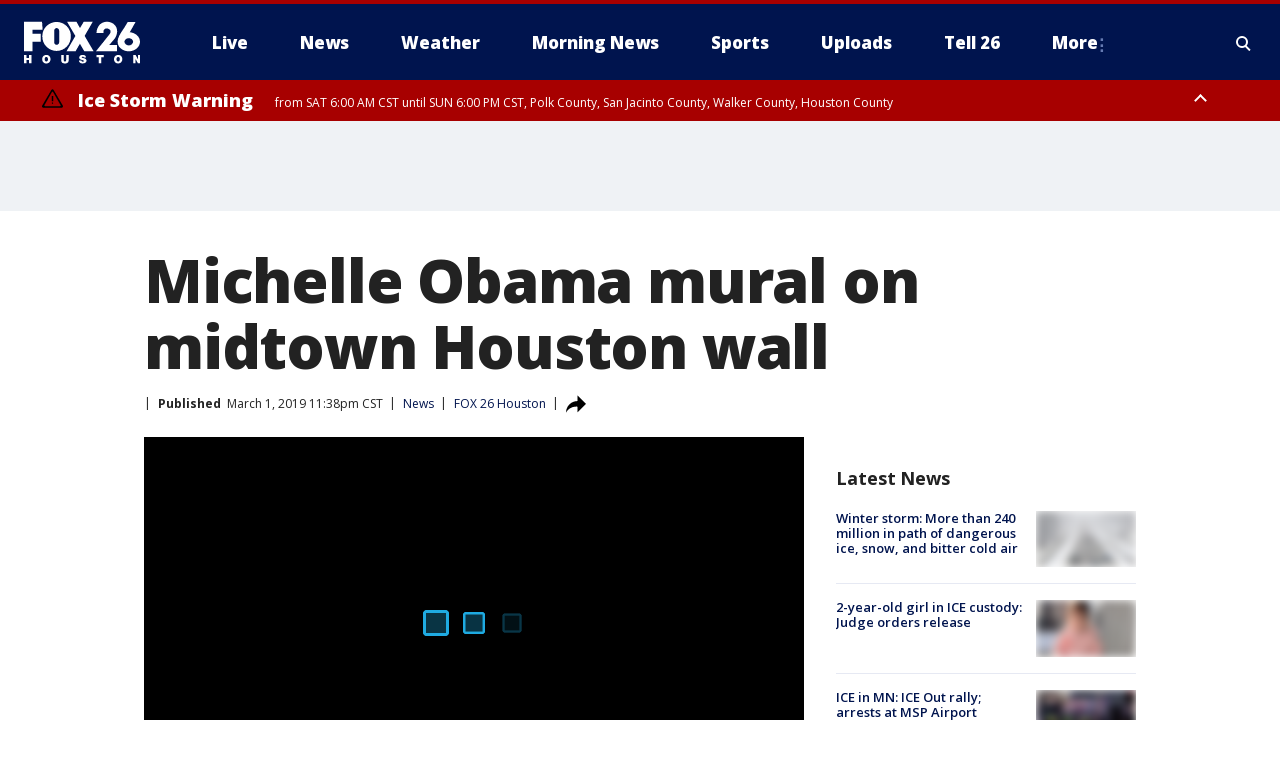

--- FILE ---
content_type: text/html; charset=utf-8
request_url: https://www.fox26houston.com/news/michelle-obama-mural-on-midtown-houston-wall
body_size: 28041
content:
<!doctype html>
<html data-n-head-ssr lang="en" data-n-head="lang">
  <head>
    <!-- Google Tag Manager -->
    <script>
    function loadGTMIfNotLocalOrPreview() {
      const host = window.location.host.toLowerCase();
      const excludedHosts = ["local", "preview", "stage-preview"];
      if (!excludedHosts.some(excludedHost => host.startsWith(excludedHost))) {
        (function(w,d,s,l,i){w[l]=w[l]||[];w[l].push({'gtm.start':
        new Date().getTime(),event:'gtm.js'});var f=d.getElementsByTagName(s)[0],
        j=d.createElement(s),dl=l!='dataLayer'?'&l='+l:'';j.async=true;j.src=
        'https://www.googletagmanager.com/gtm.js?id='+i+dl;f.parentNode.insertBefore(j,f);
        })(window,document,'script','dataLayer','GTM-TMF4BDJ');
      }
    }
    loadGTMIfNotLocalOrPreview();
    </script>
    <!-- End Google Tag Manager -->
    <title data-n-head="true">Michelle Obama mural on midtown Houston wall | FOX 26 Houston</title><meta data-n-head="true" http-equiv="X-UA-Compatible" content="IE=edge,chrome=1"><meta data-n-head="true" name="viewport" content="width=device-width, minimum-scale=1.0, initial-scale=1.0"><meta data-n-head="true" charset="UTF-8"><meta data-n-head="true" name="format-detection" content="telephone=no"><meta data-n-head="true" name="msapplication-square70x70logo" content="//static.foxtv.com/static/orion/img/kriv/favicons/mstile-70x70.png"><meta data-n-head="true" name="msapplication-square150x150logo" content="//static.foxtv.com/static/orion/img/kriv/favicons/mstile-150x150.png"><meta data-n-head="true" name="msapplication-wide310x150logo" content="//static.foxtv.com/static/orion/img/kriv/favicons/mstile-310x150.png"><meta data-n-head="true" name="msapplication-square310x310logo" content="//static.foxtv.com/static/orion/img/kriv/favicons/mstile-310x310.png"><meta data-n-head="true" data-hid="description" name="description" content="Articles and videos about Michelle Obama mural on midtown Houston wall on FOX 26 Houston."><meta data-n-head="true" data-hid="fb:app_id" property="fb:app_id" content="275582709488052"><meta data-n-head="true" data-hid="prism.stationId" name="prism.stationId" content="KRIV_FOX26"><meta data-n-head="true" data-hid="prism.stationCallSign" name="prism.stationCallSign" content="kriv"><meta data-n-head="true" data-hid="prism.channel" name="prism.channel" content="fts"><meta data-n-head="true" data-hid="prism.section" name="prism.section" content="news"><meta data-n-head="true" data-hid="prism.subsection1" name="prism.subsection1" content=""><meta data-n-head="true" data-hid="prism.subsection2" name="prism.subsection2" content=""><meta data-n-head="true" data-hid="prism.subsection3" name="prism.subsection3" content=""><meta data-n-head="true" data-hid="prism.subsection4" name="prism.subsection4" content=""><meta data-n-head="true" data-hid="prism.aggregationType" name="prism.aggregationType" content="subsection"><meta data-n-head="true" data-hid="prism.genre" name="prism.genre" content=""><meta data-n-head="true" data-hid="pagetype" name="pagetype" content="article" scheme="dcterms.DCMIType"><meta data-n-head="true" data-hid="strikepagetype" name="strikepagetype" content="article" scheme="dcterms.DCMIType"><meta data-n-head="true" data-hid="content-creator" name="content-creator" content="tiger"><meta data-n-head="true" data-hid="dc.creator" name="dc.creator" scheme="dcterms.creator" content=""><meta data-n-head="true" data-hid="dc.title" name="dc.title" content="Michelle Obama mural on midtown Houston wall" lang="en"><meta data-n-head="true" data-hid="dc.subject" name="dc.subject" content=""><meta data-n-head="true" data-hid="dcterms.abstract" name="dcterms.abstract" content="Articles and videos about Michelle Obama mural on midtown Houston wall on FOX 26 Houston."><meta data-n-head="true" data-hid="dc.type" name="dc.type" scheme="dcterms.DCMIType" content="Text.Article"><meta data-n-head="true" data-hid="dc.description" name="dc.description" content="Articles and videos about Michelle Obama mural on midtown Houston wall on FOX 26 Houston."><meta data-n-head="true" data-hid="dc.language" name="dc.language" scheme="dcterms.RFC4646" content="en-US"><meta data-n-head="true" data-hid="dc.publisher" name="dc.publisher" content="FOX 26 Houston"><meta data-n-head="true" data-hid="dc.format" name="dc.format" scheme="dcterms.URI" content="text/html"><meta data-n-head="true" data-hid="dc.identifier" name="dc.identifier" scheme="dcterms.URI" content="urn:uri:base64:c72180c0-ca17-5288-89b7-ea69f9c63626"><meta data-n-head="true" data-hid="dc.source" name="dc.source" content="FOX 26 Houston"><meta data-n-head="true" data-hid="dc.date" name="dc.date" content="2019-03-01"><meta data-n-head="true" data-hid="dcterms.created" name="dcterms.created" scheme="dcterms.ISO8601" content="2019-03-01T23:38:24-06:00"><meta data-n-head="true" data-hid="dcterms.modified" name="dcterms.modified" scheme="dcterms.ISO8601" content="2019-10-08T12:08:49-05:00"><meta data-n-head="true" data-hid="og:title" property="og:title" content="Michelle Obama mural on midtown Houston wall"><meta data-n-head="true" data-hid="og:description" property="og:description" content="Articles and videos about Michelle Obama mural on midtown Houston wall on FOX 26 Houston."><meta data-n-head="true" data-hid="og:type" property="og:type" content="article"><meta data-n-head="true" data-hid="og:image" property="og:image" content="https://images.foxtv.com/static.fox26houston.com/www.fox26houston.com/content/uploads/2019/10/1200/630/vlcsnap-00041_1551505085080_6842981_ver1.0.jpg?ve=1&amp;tl=1"><meta data-n-head="true" data-hid="og:image:width" property="og:image:width" content="1280"><meta data-n-head="true" data-hid="og:image:height" property="og:image:height" content="720"><meta data-n-head="true" data-hid="og:url" property="og:url" content="https://www.fox26houston.com/news/michelle-obama-mural-on-midtown-houston-wall"><meta data-n-head="true" data-hid="og:site_name" property="og:site_name" content="FOX 26 Houston"><meta data-n-head="true" data-hid="og:locale" property="og:locale" content="en_US"><meta data-n-head="true" data-hid="robots" name="robots" content="index, follow, max-image-preview:large, max-video-preview:-1"><meta data-n-head="true" data-hid="fox.app_version" name="fox.app_version" content="v77"><meta data-n-head="true" data-hid="fox.fix_version" name="fox.fix_version" content="10.2.0"><meta data-n-head="true" data-hid="fox.app_build" name="fox.app_build" content="no build version"><meta data-n-head="true" name="twitter:card" content="summary_large_image"><meta data-n-head="true" name="twitter:site" content="@Fox26Houston"><meta data-n-head="true" name="twitter:site:id" content="@Fox26Houston"><meta data-n-head="true" name="twitter:title" content="Michelle Obama mural on midtown Houston wall"><meta data-n-head="true" name="twitter:description" content="Articles and videos about Michelle Obama mural on midtown Houston wall on FOX 26 Houston."><meta data-n-head="true" name="twitter:image" content="https://images.foxtv.com/static.fox26houston.com/www.fox26houston.com/content/uploads/2019/10/1280/720/vlcsnap-00041_1551505085080_6842981_ver1.0.jpg?ve=1&amp;tl=1"><meta data-n-head="true" name="twitter:url" content="https://www.fox26houston.com/news/michelle-obama-mural-on-midtown-houston-wall"><meta data-n-head="true" name="twitter:creator" content="@Fox26Houston"><meta data-n-head="true" name="twitter:creator:id" content="@Fox26Houston"><meta data-n-head="true" name="fox.name" content="Post Landing"><meta data-n-head="true" name="fox.category" content="news"><meta data-n-head="true" name="fox.page_content_category" content="news"><meta data-n-head="true" name="fox.page_name" content="kriv:web:post:article:Michelle Obama mural on midtown Houston wall | FOX 26 Houston"><meta data-n-head="true" name="fox.page_content_level_1" content="kriv:web:post"><meta data-n-head="true" name="fox.page_content_level_2" content="kriv:web:post:article"><meta data-n-head="true" name="fox.page_content_level_3" content="kriv:web:post:article:Michelle Obama mural on midtown Houston wall | FOX 26 Houston"><meta data-n-head="true" name="fox.page_content_level_4" content="kriv:web:post:article:Michelle Obama mural on midtown Houston wall | FOX 26 Houston"><meta data-n-head="true" name="fox.page_type" content="post-article"><meta data-n-head="true" name="fox.page_content_distributor" content="owned"><meta data-n-head="true" name="fox.page_content_type_of_story" content="Migrated"><meta data-n-head="true" name="fox.author" content=""><meta data-n-head="true" name="fox.page_content_author" content=""><meta data-n-head="true" name="fox.page_content_author_secondary" content=""><meta data-n-head="true" name="fox.page_content_version" content="1.0.0"><meta data-n-head="true" name="fox.publisher" content="FOX 26 Houston"><meta data-n-head="true" name="fox.page_content_id" content="c72180c0-ca17-5288-89b7-ea69f9c63626"><meta data-n-head="true" name="fox.page_content_station_originator" content="kriv"><meta data-n-head="true" name="fox.url" content="https://www.fox26houston.com/news/michelle-obama-mural-on-midtown-houston-wall"><meta data-n-head="true" name="fox.page_canonical_url" content="https://www.fox26houston.com/news/michelle-obama-mural-on-midtown-houston-wall"><meta data-n-head="true" name="smartbanner:enabled-platforms" content="none"><meta data-n-head="true" property="fb:app_id" content="275582709488052"><meta data-n-head="true" property="article:opinion" content="false"><meta data-n-head="true" name="keywords" content="Us,Tx,News"><meta data-n-head="true" name="classification" content="/FTS/Us/Tx,/FTS/News"><meta data-n-head="true" name="classification-isa" content="tx,news"><meta data-n-head="true" name="fox.page_content_tags" content="/FTS/Us/Tx,/FTS/News"><link data-n-head="true" rel="preconnect" href="https://prod.player.fox.digitalvideoplatform.com" crossorigin="anonymous"><link data-n-head="true" rel="dns-prefetch" href="https://prod.player.fox.digitalvideoplatform.com"><link data-n-head="true" rel="stylesheet" href="https://statics.foxsports.com/static/orion/style/css/scorestrip-external.css"><link data-n-head="true" rel="icon" type="image/x-icon" href="/favicons/kriv/favicon.ico"><link data-n-head="true" rel="stylesheet" href="https://fonts.googleapis.com/css?family=Open+Sans:300,400,400i,600,600i,700,700i,800,800i&amp;display=swap"><link data-n-head="true" rel="stylesheet" href="https://fonts.googleapis.com/css2?family=Rubik:wght@700&amp;display=swap"><link data-n-head="true" rel="schema.dcterms" href="//purl.org/dc/terms/"><link data-n-head="true" rel="schema.prism" href="//prismstandard.org/namespaces/basic/2.1/"><link data-n-head="true" rel="schema.iptc" href="//iptc.org/std/nar/2006-10-01/"><link data-n-head="true" rel="shortcut icon" href="//static.foxtv.com/static/orion/img/kriv/favicons/favicon.ico" type="image/x-icon"><link data-n-head="true" rel="apple-touch-icon" sizes="57x57" href="//static.foxtv.com/static/orion/img/kriv/favicons/apple-touch-icon-57x57.png"><link data-n-head="true" rel="apple-touch-icon" sizes="60x60" href="//static.foxtv.com/static/orion/img/kriv/favicons/apple-touch-icon-60x60.png"><link data-n-head="true" rel="apple-touch-icon" sizes="72x72" href="//static.foxtv.com/static/orion/img/kriv/favicons/apple-touch-icon-72x72.png"><link data-n-head="true" rel="apple-touch-icon" sizes="76x76" href="//static.foxtv.com/static/orion/img/kriv/favicons/apple-touch-icon-76x76.png"><link data-n-head="true" rel="apple-touch-icon" sizes="114x114" href="//static.foxtv.com/static/orion/img/kriv/favicons/apple-touch-icon-114x114.png"><link data-n-head="true" rel="apple-touch-icon" sizes="120x120" href="//static.foxtv.com/static/orion/img/kriv/favicons/apple-touch-icon-120x120.png"><link data-n-head="true" rel="apple-touch-icon" sizes="144x144" href="//static.foxtv.com/static/orion/img/kriv/favicons/apple-touch-icon-144x144.png"><link data-n-head="true" rel="apple-touch-icon" sizes="152x152" href="//static.foxtv.com/static/orion/img/kriv/favicons/apple-touch-icon-152x152.png"><link data-n-head="true" rel="apple-touch-icon" sizes="180x180" href="//static.foxtv.com/static/orion/img/kriv/favicons/apple-touch-icon-180x180.png"><link data-n-head="true" rel="icon" type="image/png" href="//static.foxtv.com/static/orion/img/kriv/favicons/favicon-16x16.png" sizes="16x16"><link data-n-head="true" rel="icon" type="image/png" href="//static.foxtv.com/static/orion/img/kriv/favicons/favicon-32x32.png" sizes="32x32"><link data-n-head="true" rel="icon" type="image/png" href="//static.foxtv.com/static/orion/img/kriv/favicons/favicon-96x96.png" sizes="96x96"><link data-n-head="true" rel="icon" type="image/png" href="//static.foxtv.com/static/orion/img/kriv/favicons/android-chrome-192x192.png" sizes="192x192"><link data-n-head="true" href="https://fonts.gstatic.com" rel="preconnect" crossorigin="true"><link data-n-head="true" href="https://fonts.googleapis.com" rel="preconnect" crossorigin="true"><link data-n-head="true" rel="stylesheet" href="https://fonts.googleapis.com/css?family=Source+Sans+Pro:200,300,400,600,400italic,700,700italic,300,300italic,600italic/"><link data-n-head="true" rel="preconnect" href="https://cdn.segment.com/"><link data-n-head="true" rel="preconnect" href="https://widgets.media.weather.com/"><link data-n-head="true" rel="preconnect" href="https://elections.ap.org/"><link data-n-head="true" rel="preconnect" href="https://www.google-analytics.com/"><link data-n-head="true" rel="preconnect" href="http://static.chartbeat.com/"><link data-n-head="true" rel="preconnect" href="https://sb.scorecardresearch.com/"><link data-n-head="true" rel="preconnect" href="http://www.googletagmanager.com/"><link data-n-head="true" rel="preconnect" href="https://cdn.optimizely.com/"><link data-n-head="true" rel="preconnect" href="https://cdn.segment.com/"><link data-n-head="true" rel="preconnect" href="https://connect.facebook.net/"><link data-n-head="true" rel="preconnect" href="https://prod.player.fox.digitalvideoplatform.com/"><link data-n-head="true" rel="preload" as="script" href="https://prod.player.fox.digitalvideoplatform.com/wpf/v3/3.2.59/wpf_player.js"><link data-n-head="true" rel="prefetch" as="script" href="https://prod.player.fox.digitalvideoplatform.com/wpf/v3/3.2.59/lib/wpf_bitmovin_yospace_player.js"><link data-n-head="true" rel="prefetch" as="script" href="https://prod.player.fox.digitalvideoplatform.com/wpf/v3/3.2.59/lib/wpf_conviva_reporter.js"><link data-n-head="true" rel="prefetch" as="script" href="https://prod.player.fox.digitalvideoplatform.com/wpf/v3/3.2.59/lib/wpf_mux_reporter.js"><link data-n-head="true" rel="prefetch" as="script" href="https://prod.player.fox.digitalvideoplatform.com/wpf/v3/3.2.59/lib/wpf_adobeheartbeat_reporter.js"><link data-n-head="true" rel="prefetch" as="script" href="https://prod.player.fox.digitalvideoplatform.com/wpf/v3/3.2.59/lib/wpf_comscore_reporter.js"><link data-n-head="true" rel="prefetch" as="script" href="https://prod.player.fox.digitalvideoplatform.com/wpf/v3/3.2.59/lib/wpf_controls.js"><link data-n-head="true" rel="canonical" href="https://www.fox26houston.com/news/michelle-obama-mural-on-midtown-houston-wall"><link data-n-head="true" rel="alternate" type="application/rss+xml" title="News" href="https://www.fox26houston.com/rss.xml?category=news"><link data-n-head="true" rel="alternate" type="application/rss+xml" title="News" href="https://www.fox26houston.com/rss.xml?tag=news"><link data-n-head="true" rel="shorturl" href=""><link data-n-head="true" rel="image_src" href="https://images.foxtv.com/static.fox26houston.com/www.fox26houston.com/content/uploads/2019/10/1280/720/vlcsnap-00041_1551505085080_6842981_ver1.0.jpg?ve=1&amp;tl=1"><link data-n-head="true" rel="amphtml" href="https://www.fox26houston.com/news/michelle-obama-mural-on-midtown-houston-wall.amp"><link data-n-head="true" rel="preload" as="image" href="https://static.fox26houston.com/www.fox26houston.com/content/uploads/2019/09/EFC07748DA58463EABF5B777D7D80D44.jpg"><link data-n-head="true" rel="alternate" title="FOX 26 Houston - Live" type="application/rss+xml" href="https://www.fox26houston.com/rss/category/live"><link data-n-head="true" rel="alternate" title="FOX 26 Houston - Live Livenow" type="application/rss+xml" href="https://www.fox26houston.com/rss/category/live/livenow"><link data-n-head="true" rel="alternate" title="FOX 26 Houston - Live Soul Live" type="application/rss+xml" href="https://www.fox26houston.com/rss/category/live/soul-live"><link data-n-head="true" rel="alternate" title="FOX 26 Houston - News" type="application/rss+xml" href="https://www.fox26houston.com/rss/category/news"><link data-n-head="true" rel="alternate" title="FOX 26 Houston - Local News" type="application/rss+xml" href="https://www.fox26houston.com/rss/category/local-news"><link data-n-head="true" rel="alternate" title="FOX 26 Houston - Tag Us Tx" type="application/rss+xml" href="https://www.fox26houston.com/rss/tags/us,tx"><link data-n-head="true" rel="alternate" title="FOX 26 Houston - National News" type="application/rss+xml" href="https://www.fox26houston.com/rss/category/national-news"><link data-n-head="true" rel="alternate" title="FOX 26 Houston - Tag World" type="application/rss+xml" href="https://www.fox26houston.com/rss/tags/world"><link data-n-head="true" rel="alternate" title="FOX 26 Houston - Tag Politics" type="application/rss+xml" href="https://www.fox26houston.com/rss/tags/politics"><link data-n-head="true" rel="alternate" title="FOX 26 Houston - Money" type="application/rss+xml" href="https://www.fox26houston.com/rss/category/money"><link data-n-head="true" rel="alternate" title="FOX 26 Houston - Shows Morning Show" type="application/rss+xml" href="https://www.fox26houston.com/rss/category/shows,morning-show"><link data-n-head="true" rel="alternate" title="FOX 26 Houston - Tag Series Making The Grade" type="application/rss+xml" href="https://www.fox26houston.com/rss/tags/series,making-the-grade"><link data-n-head="true" rel="alternate" title="FOX 26 Houston - Tag Series Finding Families" type="application/rss+xml" href="https://www.fox26houston.com/rss/tags/series,finding-families"><link data-n-head="true" rel="alternate" title="FOX 26 Houston - Tag Health Matters" type="application/rss+xml" href="https://www.fox26houston.com/rss/tags/health-matters"><link data-n-head="true" rel="alternate" title="FOX 26 Houston - Tag Pets Animals" type="application/rss+xml" href="https://www.fox26houston.com/rss/tags/pets-animals"><link data-n-head="true" rel="alternate" title="FOX 26 Houston - Tag Series Your Legal Questions" type="application/rss+xml" href="https://www.fox26houston.com/rss/tags/series,your-legal-questions"><link data-n-head="true" rel="alternate" title="FOX 26 Houston - Weather" type="application/rss+xml" href="https://www.fox26houston.com/rss/category/weather"><link data-n-head="true" rel="alternate" title="FOX 26 Houston - Tropics" type="application/rss+xml" href="https://www.fox26houston.com/rss/category/tropics"><link data-n-head="true" rel="alternate" title="FOX 26 Houston - Traffic" type="application/rss+xml" href="https://www.fox26houston.com/rss/category/traffic"><link data-n-head="true" rel="alternate" title="FOX 26 Houston - Weather Download The Free Fox 26 Weather App" type="application/rss+xml" href="https://www.fox26houston.com/rss/category/weather/download-the-free-fox-26-weather-app"><link data-n-head="true" rel="alternate" title="FOX 26 Houston - Houston Pump Patrol" type="application/rss+xml" href="https://www.fox26houston.com/rss/category/houston-pump-patrol"><link data-n-head="true" rel="alternate" title="FOX 26 Houston - Sports" type="application/rss+xml" href="https://www.fox26houston.com/rss/category/sports"><link data-n-head="true" rel="alternate" title="FOX 26 Houston - Tag Mlb Astros" type="application/rss+xml" href="https://www.fox26houston.com/rss/tags/mlb,astros"><link data-n-head="true" rel="alternate" title="FOX 26 Houston - Tag Nfl Texans" type="application/rss+xml" href="https://www.fox26houston.com/rss/tags/nfl,texans"><link data-n-head="true" rel="alternate" title="FOX 26 Houston - Tag Nba Rockets" type="application/rss+xml" href="https://www.fox26houston.com/rss/tags/nba,rockets"><link data-n-head="true" rel="alternate" title="FOX 26 Houston - Tag Mls Dynamo" type="application/rss+xml" href="https://www.fox26houston.com/rss/tags/mls,dynamo"><link data-n-head="true" rel="alternate" title="FOX 26 Houston - Tag Nwsl Dash" type="application/rss+xml" href="https://www.fox26houston.com/rss/tags/nwsl,dash"><link data-n-head="true" rel="alternate" title="FOX 26 Houston - Tag Series Friday Football Fever" type="application/rss+xml" href="https://www.fox26houston.com/rss/tags/series,friday-football-fever"><link data-n-head="true" rel="alternate" title="FOX 26 Houston - Tag Series Player Of The Week" type="application/rss+xml" href="https://www.fox26houston.com/rss/tags/series,player-of-the-week"><link data-n-head="true" rel="alternate" title="FOX 26 Houston - Shows Isiah Factor Uncensored" type="application/rss+xml" href="https://www.fox26houston.com/rss/category/shows,isiah-factor-uncensored"><link data-n-head="true" rel="alternate" title="FOX 26 Houston - Shows News Edge" type="application/rss+xml" href="https://www.fox26houston.com/rss/category/shows,news-edge"><link data-n-head="true" rel="alternate" title="FOX 26 Houston - Shows Whats Your Point" type="application/rss+xml" href="https://www.fox26houston.com/rss/category/shows,whats-your-point"><link data-n-head="true" rel="alternate" title="FOX 26 Houston - Tag Series Bayou City Buzz" type="application/rss+xml" href="https://www.fox26houston.com/rss/tags/series,bayou-city-buzz"><link data-n-head="true" rel="alternate" title="FOX 26 Houston - Shows Houston Live Local" type="application/rss+xml" href="https://www.fox26houston.com/rss/category/shows,houston-live-local"><link data-n-head="true" rel="alternate" title="FOX 26 Houston - Shows Texas Live Local" type="application/rss+xml" href="https://www.fox26houston.com/rss/category/shows,texas-live-local"><link data-n-head="true" rel="alternate" title="FOX 26 Houston - Tag Series" type="application/rss+xml" href="https://www.fox26houston.com/rss/tags/series"><link data-n-head="true" rel="alternate" title="FOX 26 Houston - Tag Series In Focus" type="application/rss+xml" href="https://www.fox26houston.com/rss/tags/series,in-focus"><link data-n-head="true" rel="alternate" title="FOX 26 Houston - Shows The Missing" type="application/rss+xml" href="https://www.fox26houston.com/rss/category/shows,the-missing"><link data-n-head="true" rel="alternate" title="FOX 26 Houston - Tag Entertainment" type="application/rss+xml" href="https://www.fox26houston.com/rss/tags/entertainment"><link data-n-head="true" rel="alternate" title="FOX 26 Houston - Shows Fox Content" type="application/rss+xml" href="https://www.fox26houston.com/rss/category/shows,fox-content"><link data-n-head="true" rel="alternate" title="FOX 26 Houston - Contests" type="application/rss+xml" href="https://www.fox26houston.com/rss/category/contests"><link data-n-head="true" rel="alternate" title="FOX 26 Houston - About Us" type="application/rss+xml" href="https://www.fox26houston.com/rss/category/about-us"><link data-n-head="true" rel="alternate" title="FOX 26 Houston - Team" type="application/rss+xml" href="https://www.fox26houston.com/rss/category/team"><link data-n-head="true" rel="alternate" title="FOX 26 Houston - Whats On Fox" type="application/rss+xml" href="https://www.fox26houston.com/rss/category/whats-on-fox"><link data-n-head="true" rel="alternate" title="FOX 26 Houston - Newsletter Signup" type="application/rss+xml" href="https://www.fox26houston.com/rss/category/newsletter-signup"><link data-n-head="true" rel="alternate" title="FOX 26 Houston - Jobs At Fox 26 And My20" type="application/rss+xml" href="https://www.fox26houston.com/rss/category/jobs-at-fox-26-and-my20"><link data-n-head="true" rel="alternate" title="FOX 26 Houston - Apps" type="application/rss+xml" href="https://www.fox26houston.com/rss/category/apps"><link data-n-head="true" rel="alternate" title="FOX 26 Houston - Public File Inquiries" type="application/rss+xml" href="https://www.fox26houston.com/rss/category/public-file-inquiries"><link data-n-head="true" rel="alternate" title="FOX 26 Houston - Closed Captioning" type="application/rss+xml" href="https://www.fox26houston.com/rss/category/closed-captioning"><link data-n-head="true" rel="alternate" title="FOX 26 Houston - Contact Us" type="application/rss+xml" href="https://www.fox26houston.com/rss/category/contact-us"><link data-n-head="true" rel="alternate" title="FOX 26 Houston - Tell26" type="application/rss+xml" href="https://www.fox26houston.com/rss/category/tell26"><link data-n-head="true" rel="alternate" title="FOX 26 Houston - Discover the latest breaking news." type="application/rss+xml" href="https://www.fox26houston.com/latest.xml"><link data-n-head="true" rel="stylesheet" href="//static.foxtv.com/static/orion/css/default/article.rs.css"><link data-n-head="true" rel="stylesheet" href="/css/print.css" media="print"><script data-n-head="true" type="text/javascript" data-hid="pal-script" src="//imasdk.googleapis.com/pal/sdkloader/pal.js"></script><script data-n-head="true" type="text/javascript" src="https://statics.foxsports.com/static/orion/scorestrip.js" async="false" defer="true"></script><script data-n-head="true" type="text/javascript">
        (function (h,o,u,n,d) {
          h=h[d]=h[d]||{q:[],onReady:function(c){h.q.push(c)}}
          d=o.createElement(u);d.async=1;d.src=n
          n=o.getElementsByTagName(u)[0];n.parentNode.insertBefore(d,n)
        })(window,document,'script','https://www.datadoghq-browser-agent.com/datadog-rum-v4.js','DD_RUM')
        DD_RUM.onReady(function() {
          DD_RUM.init({
            clientToken: 'pub6d08621e10189e2259b02648fb0f12e4',
            applicationId: 'f7e50afb-e642-42a0-9619-b32a46fc1075',
            site: 'datadoghq.com',
            service: 'www.fox26houston.com',
            env: 'prod',
            // Specify a version number to identify the deployed version of your application in Datadog
            version: '1.0.0',
            sampleRate: 20,
            sessionReplaySampleRate: 0,
            trackInteractions: true,
            trackResources: true,
            trackLongTasks: true,
            defaultPrivacyLevel: 'mask-user-input',
          });
          // DD_RUM.startSessionReplayRecording();
        })</script><script data-n-head="true" type="text/javascript" src="https://foxkit.fox.com/sdk/profile/v2.15.0/profile.js" async="false" defer="true"></script><script data-n-head="true" src="https://js.appboycdn.com/web-sdk/5.6/braze.min.js" async="true" defer="true"></script><script data-n-head="true" src="https://c.amazon-adsystem.com/aax2/apstag.js" async="true" defer="true"></script><script data-n-head="true" src="https://www.googletagmanager.com/gtag/js?id=UA-47237212-12" async="true"></script><script data-n-head="true" type="text/javascript">// 86acbd31cd7c09cf30acb66d2fbedc91daa48b86:1701191442.7032719
!function(n,r,e,t,c){var i,o="Promise"in n,u={then:function(){return u},catch:function(n){
return n(new Error("Airship SDK Error: Unsupported browser")),u}},s=o?new Promise((function(n,r){i=function(e,t){e?r(e):n(t)}})):u
;s._async_setup=function(n){if(o)try{i(null,n(c))}catch(n){i(n)}},n[t]=s;var a=r.createElement("script");a.src=e,a.async=!0,a.id="_uasdk",
a.rel=t,r.head.appendChild(a)}(window,document,'https://aswpsdkus.com/notify/v1/ua-sdk.min.js',
  'UA', {
    vapidPublicKey: 'BIdB7-ykRl8M1MNQ0AEwmw9FajNMJ8nzBLeTa0q6O2FDvyNs0ZIgdCOzQRLhpMfoA8DDlzzy87wRFwnAMwMMyFg=',
    websitePushId: 'web.kriv.prod',
    appKey: 'Euakg6eORR27mgC42iPv-Q',
    token: 'MTpFdWFrZzZlT1JSMjdtZ0M0MmlQdi1ROjJQSURPdEY0UzBvSTZNMEpERzlMakhwMlkxZUdMZ29sNGxGRFNITHR1SEE'
  });
</script><script data-n-head="true" type="text/javascript">UA.then(sdk => {
        sdk.plugins.load('html-prompt', 'https://aswpsdkus.com/notify/v1/ua-html-prompt.min.js', {
          appearDelay: 5000,
          disappearDelay: 2000000000000000000000000,
          askAgainDelay: 0,
          stylesheet: './css/airship.css',
          auto: false,
          type: 'alert',
          position: 'top',
          i18n: {
            en: {
              title: 'Don&#39;t Miss Out',
              message: 'Receive instant notifications when new stories break.',
              accept: 'Allow',
              deny: 'No Thanks'
            }
          },
          logo: '/favicons/kriv/favicon.ico'
        }).then(plugin => {
          const auditSession = () => {
            const airshipPageViews = parseInt(window.sessionStorage.getItem('currentAirShipPageViews'), 10)
            if (airshipPageViews > 1) {
              plugin.prompt();
              console.info('Airship: prompt called')
              clearInterval(auditInterval);
              window.sessionStorage.setItem('currentAirShipPageViews', 0)
            }
          }
          const auditInterval = setInterval(auditSession, 2000);
        })
      })</script><script data-n-head="true" src="/taboola/taboola.js" type="text/javascript" async="true" defer="true"></script><script data-n-head="true" src="https://scripts.webcontentassessor.com/scripts/db1db3a4d7f84ccb635478151c90b6c84cd97c75ad5af131082b58f141d51b0a"></script><script data-n-head="true" src="//static.foxtv.com/static/orion/scripts/core/ag.core.js"></script><script data-n-head="true" src="//static.foxtv.com/static/isa/core.js"></script><script data-n-head="true" src="//static.foxtv.com/static/orion/scripts/station/default/loader.js"></script><script data-n-head="true" src="https://widgets.media.weather.com/wxwidget.loader.js?cid=996314550" defer=""></script><script data-n-head="true" src="https://prod.player.fox.digitalvideoplatform.com/wpf/v3/3.2.59/wpf_player.js" defer="" data-hid="fox-player-main-script"></script><script data-n-head="true" src="//static.foxtv.com/static/leap/loader.js"></script><script data-n-head="true" >(function () {
        var _sf_async_config = window._sf_async_config = (window._sf_async_config || {})
        _sf_async_config.uid = 65824
        _sf_async_config.domain = 'fox26houston.com'
        _sf_async_config.flickerControl = false
        _sf_async_config.useCanonical = true

        // Function to set ISA-dependent values with proper error handling
        function setISAValues() {
          if (window.FTS && window.FTS.ISA && window.FTS.ISA._meta) {
            try {
              _sf_async_config.sections = window.FTS.ISA._meta.section || ''
              _sf_async_config.authors = window.FTS.ISA._meta.fox['fox.page_content_author'] ||
                                       window.FTS.ISA._meta.fox['fox.page_content_author_secondary'] ||
                                       window.FTS.ISA._meta.raw.publisher || ''
            } catch (e) {
              console.warn('FTS.ISA values not available yet:', e)
              _sf_async_config.sections = ''
              _sf_async_config.authors = ''
            }
          } else {
            // Set default values if ISA is not available
            _sf_async_config.sections = ''
            _sf_async_config.authors = ''

            // Retry after a short delay if ISA is not loaded yet
            setTimeout(setISAValues, 100)
          }
        }

        // Set ISA values initially
        setISAValues()

        _sf_async_config.useCanonicalDomain = true
        function loadChartbeat() {
          var e = document.createElement('script');
            var n = document.getElementsByTagName('script')[0];
            e.type = 'text/javascript';
            e.async = true;
            e.src = '//static.chartbeat.com/js/chartbeat.js';
            n.parentNode.insertBefore(e, n);
        }
        loadChartbeat();
        })()</script><script data-n-head="true" src="//static.chartbeat.com/js/chartbeat_mab.js"></script><script data-n-head="true" src="//static.chartbeat.com/js/chartbeat.js"></script><script data-n-head="true" src="https://interactives.ap.org/election-results/assets/microsite/resizeClient.js" defer=""></script><script data-n-head="true" data-hid="strike-loader" src="https://strike.fox.com/static/fts/display/loader.js" type="text/javascript"></script><script data-n-head="true" >
          (function() {
              window.foxstrike = window.foxstrike || {};
              window.foxstrike.cmd = window.foxstrike.cmd || [];
          })()
        </script><script data-n-head="true" type="application/ld+json">{"@context":"http://schema.org","@type":"NewsArticle","mainEntityOfPage":"https://www.fox26houston.com/news/michelle-obama-mural-on-midtown-houston-wall","headline":"Michelle Obama mural on midtown Houston wall","articleBody":"Former first lady Michelle Obama will be in Houston on Saturday to promote her bestselling autobiographical account&#xA0;&quot;Becoming&quot; and a local artist is paying tribute to her with a mural in the Midtown Houston district.<br><br>\nReginald C. Adams painted the mural on the side of The Breakfast Klub next to the mural of President Obama. The painting, which had to be delayed because of rain, is titled &quot;Rise Up&quot;.Adams and Robin Owens discuss the art project with Isiah Carey.","datePublished":"2019-03-01T23:38:24-06:00","dateModified":"2019-03-01T23:38:24-06:00","description":"","author":{"@type":"Person","name":"FOX 26 Houston"},"publisher":{"@type":"NewsMediaOrganization","name":"FOX 26 Houston","alternateName":"KRIV, FOX 26","url":"https://www.fox26houston.com/","sameAs":["https://www.facebook.com/fox26houston/","https://twitter.com/fox26houston","https://www.instagram.com/fox26houston/","https://www.youtube.com/@fox26houston","https://en.wikipedia.org/wiki/KRIV_(TV)","",""],"foundingDate":"1971-08-15","logo":{"@type":"ImageObject","url":"https://static.foxtv.com/static/orion/img/kriv/favicons/favicon-96x96.png","width":"96","height":"96"},"contactPoint":[{"@type":"ContactPoint","telephone":"++1-713-479-2600","contactType":"news desk"}],"address":{"@type":"PostalAddress","addressLocality":"Houston","addressRegion":"Texas","postalCode":"77027","streetAddress":"4261 Southwest Freeway","addressCountry":{"@type":"Country","name":"US"}}},"image":{"@type":"ImageObject","url":"https://static.fox26houston.com/www.fox26houston.com/content/uploads/2019/10/vlcsnap-00041_1551505085080_6842981_ver1.0.jpg","width":"1280","height":"720"},"url":"https://www.fox26houston.com/news/michelle-obama-mural-on-midtown-houston-wall","isAccessibleForFree":true,"keywords":"news,tx"}</script><link rel="preload" href="/_wzln/416538d8a6cc45dc686c.js" as="script"><link rel="preload" href="/_wzln/376f0263662b8ef9a7f8.js" as="script"><link rel="preload" href="/_wzln/6b27e2b92eb7e58c1613.js" as="script"><link rel="preload" href="/_wzln/29fc86fcfd3531327cf7.js" as="script"><link rel="preload" href="/_wzln/fd837f1c965be7c1ccfa.js" as="script"><link rel="preload" href="/_wzln/1f3917438ef03bd65530.js" as="script"><link rel="preload" href="/_wzln/2aff162d6d0f3b59db4e.js" as="script"><link rel="preload" href="/_wzln/98491b04a1029c27279f.js" as="script"><link rel="preload" href="/_wzln/1dde79a8e06c830b45d4.js" as="script"><style data-vue-ssr-id="3d723bd8:0 153764a8:0 4783c553:0 01f125af:0 7e965aea:0 fe2c1b5a:0 c789a71e:0 2151d74a:0 5fac22c6:0 4f269fee:0 c23b5e74:0 403377d7:0 3979e5e6:0 59bee381:0 4a3d6b7a:0 42dc6fe6:0 78666813:0 3c367053:0 dfdcd1d2:0 5c0b7ab5:0 c061adc6:0">.v-select{position:relative;font-family:inherit}.v-select,.v-select *{box-sizing:border-box}@keyframes vSelectSpinner{0%{transform:rotate(0deg)}to{transform:rotate(1turn)}}.vs__fade-enter-active,.vs__fade-leave-active{pointer-events:none;transition:opacity .15s cubic-bezier(1,.5,.8,1)}.vs__fade-enter,.vs__fade-leave-to{opacity:0}.vs--disabled .vs__clear,.vs--disabled .vs__dropdown-toggle,.vs--disabled .vs__open-indicator,.vs--disabled .vs__search,.vs--disabled .vs__selected{cursor:not-allowed;background-color:#f8f8f8}.v-select[dir=rtl] .vs__actions{padding:0 3px 0 6px}.v-select[dir=rtl] .vs__clear{margin-left:6px;margin-right:0}.v-select[dir=rtl] .vs__deselect{margin-left:0;margin-right:2px}.v-select[dir=rtl] .vs__dropdown-menu{text-align:right}.vs__dropdown-toggle{-webkit-appearance:none;-moz-appearance:none;appearance:none;display:flex;padding:0 0 4px;background:none;border:1px solid rgba(60,60,60,.26);border-radius:4px;white-space:normal}.vs__selected-options{display:flex;flex-basis:100%;flex-grow:1;flex-wrap:wrap;padding:0 2px;position:relative}.vs__actions{display:flex;align-items:center;padding:4px 6px 0 3px}.vs--searchable .vs__dropdown-toggle{cursor:text}.vs--unsearchable .vs__dropdown-toggle{cursor:pointer}.vs--open .vs__dropdown-toggle{border-bottom-color:transparent;border-bottom-left-radius:0;border-bottom-right-radius:0}.vs__open-indicator{fill:rgba(60,60,60,.5);transform:scale(1);transition:transform .15s cubic-bezier(1,-.115,.975,.855);transition-timing-function:cubic-bezier(1,-.115,.975,.855)}.vs--open .vs__open-indicator{transform:rotate(180deg) scale(1)}.vs--loading .vs__open-indicator{opacity:0}.vs__clear{fill:rgba(60,60,60,.5);padding:0;border:0;background-color:transparent;cursor:pointer;margin-right:8px}.vs__dropdown-menu{display:block;box-sizing:border-box;position:absolute;top:calc(100% - 1px);left:0;z-index:1000;padding:5px 0;margin:0;width:100%;max-height:350px;min-width:160px;overflow-y:auto;box-shadow:0 3px 6px 0 rgba(0,0,0,.15);border:1px solid rgba(60,60,60,.26);border-top-style:none;border-radius:0 0 4px 4px;text-align:left;list-style:none;background:#fff}.vs__no-options{text-align:center}.vs__dropdown-option{line-height:1.42857143;display:block;padding:3px 20px;clear:both;color:#333;white-space:nowrap;cursor:pointer}.vs__dropdown-option--highlight{background:#5897fb;color:#fff}.vs__dropdown-option--deselect{background:#fb5858;color:#fff}.vs__dropdown-option--disabled{background:inherit;color:rgba(60,60,60,.5);cursor:inherit}.vs__selected{display:flex;align-items:center;background-color:#f0f0f0;border:1px solid rgba(60,60,60,.26);border-radius:4px;color:#333;line-height:1.4;margin:4px 2px 0;padding:0 .25em;z-index:0}.vs__deselect{display:inline-flex;-webkit-appearance:none;-moz-appearance:none;appearance:none;margin-left:4px;padding:0;border:0;cursor:pointer;background:none;fill:rgba(60,60,60,.5);text-shadow:0 1px 0 #fff}.vs--single .vs__selected{background-color:transparent;border-color:transparent}.vs--single.vs--loading .vs__selected,.vs--single.vs--open .vs__selected{position:absolute;opacity:.4}.vs--single.vs--searching .vs__selected{display:none}.vs__search::-webkit-search-cancel-button{display:none}.vs__search::-ms-clear,.vs__search::-webkit-search-decoration,.vs__search::-webkit-search-results-button,.vs__search::-webkit-search-results-decoration{display:none}.vs__search,.vs__search:focus{-webkit-appearance:none;-moz-appearance:none;appearance:none;line-height:1.4;font-size:1em;border:1px solid transparent;border-left:none;outline:none;margin:4px 0 0;padding:0 7px;background:none;box-shadow:none;width:0;max-width:100%;flex-grow:1;z-index:1}.vs__search::-moz-placeholder{color:inherit}.vs__search::placeholder{color:inherit}.vs--unsearchable .vs__search{opacity:1}.vs--unsearchable:not(.vs--disabled) .vs__search{cursor:pointer}.vs--single.vs--searching:not(.vs--open):not(.vs--loading) .vs__search{opacity:.2}.vs__spinner{align-self:center;opacity:0;font-size:5px;text-indent:-9999em;overflow:hidden;border:.9em solid hsla(0,0%,39.2%,.1);border-left-color:rgba(60,60,60,.45);transform:translateZ(0);animation:vSelectSpinner 1.1s linear infinite;transition:opacity .1s}.vs__spinner,.vs__spinner:after{border-radius:50%;width:5em;height:5em}.vs--loading .vs__spinner{opacity:1}
.fts-scorestrip-wrap{width:100%}.fts-scorestrip-wrap .fts-scorestrip-container{padding:0 16px;max-width:1280px;margin:0 auto}@media screen and (min-width:1024px){.fts-scorestrip-wrap .fts-scorestrip-container{padding:15px 24px}}
.fts-scorestrip-wrap[data-v-75d386ae]{width:100%}.fts-scorestrip-wrap .fts-scorestrip-container[data-v-75d386ae]{padding:0 16px;max-width:1280px;margin:0 auto}@media screen and (min-width:1024px){.fts-scorestrip-wrap .fts-scorestrip-container[data-v-75d386ae]{padding:15px 24px}}@media(min-width:768px)and (max-width:1280px){.main-content-new-layout[data-v-75d386ae]{padding:10px}}
#xd-channel-container[data-v-0130ae53]{margin:0 auto;max-width:1280px;height:1px}#xd-channel-fts-iframe[data-v-0130ae53]{position:relative;top:-85px;left:86.1%;width:100%;display:none}@media (min-width:768px) and (max-width:1163px){#xd-channel-fts-iframe[data-v-0130ae53]{left:84%}}@media (min-width:768px) and (max-width:1056px){#xd-channel-fts-iframe[data-v-0130ae53]{left:81%}}@media (min-width:768px) and (max-width:916px){#xd-channel-fts-iframe[data-v-0130ae53]{left:79%}}@media (min-width:769px) and (max-width:822px){#xd-channel-fts-iframe[data-v-0130ae53]{left:77%}}@media (min-width:400px) and (max-width:767px){#xd-channel-fts-iframe[data-v-0130ae53]{display:none!important}}.branding[data-v-0130ae53]{padding-top:0}@media (min-width:768px){.branding[data-v-0130ae53]{padding-top:10px}}
.title--hide[data-v-b8625060]{display:none}
#fox-id-logged-in[data-v-f7244ab2]{display:none}.button-reset[data-v-f7244ab2]{background:none;border:none;padding:0;cursor:pointer;outline:inherit}.watch-live[data-v-f7244ab2]{background-color:#a70000;border-radius:3px;margin-top:16px;margin-right:-10px;padding:8px 9px;max-height:31px}.watch-live>a[data-v-f7244ab2]{color:#fff;font-weight:900;font-size:12px}.small-btn-grp[data-v-f7244ab2]{display:flex}.sign-in[data-v-f7244ab2]{width:43px;height:17px;font-size:12px;font-weight:800;font-stretch:normal;font-style:normal;line-height:normal;letter-spacing:-.25px;color:#fff}.sign-in-mobile[data-v-f7244ab2]{margin:16px 12px 0 0}.sign-in-mobile[data-v-f7244ab2],.sign-in-tablet-and-up[data-v-f7244ab2]{background-color:#334f99;width:59px;height:31px;border-radius:3px}.sign-in-tablet-and-up[data-v-f7244ab2]{float:left;margin-right:16px;margin-top:24px}.sign-in-tablet-and-up[data-v-f7244ab2]:hover{background-color:#667bb3}.avatar-desktop[data-v-f7244ab2]{width:28px;height:28px;float:left;margin-right:16px;margin-top:24px}.avatar-mobile[data-v-f7244ab2]{width:33px;height:33px;margin:16px 12px 0 0}
.alert-storm .alert-text[data-v-6e1c7e98]{top:0}.alert-storm .alert-info a[data-v-6e1c7e98]{color:#fff}.alert-storm .alert-title[data-v-6e1c7e98]:before{display:inline-block;position:absolute;left:-18px;top:2px;height:15px;width:12px;background:url(//static.foxtv.com/static/orion/img/core/s/weather/warning.svg) no-repeat;background-size:contain}@media (min-width:768px){.alert-storm .alert-title[data-v-6e1c7e98]:before{left:0;top:0;height:24px;width:21px}}
.min-height-ad[data-v-2c3e8482]{min-height:0}.pre-content .min-height-ad[data-v-2c3e8482]{min-height:90px}@media only screen and (max-width:767px){.page-content .lsf-mobile[data-v-2c3e8482],.right-rail .lsf-mobile[data-v-2c3e8482],.sidebar-secondary .lsf-mobile[data-v-2c3e8482]{min-height:300px;min-width:250px}}@media only screen and (min-width:768px){.right-rail .lsf-ban[data-v-2c3e8482],.sidebar-secondary .lsf-ban[data-v-2c3e8482]{min-height:250px;min-width:300px}.post-content .lsf-lb[data-v-2c3e8482],.pre-content .lsf-lb[data-v-2c3e8482]{min-height:90px;min-width:728px}}
.tags[data-v-6c8e215c]{flex-wrap:wrap;color:#979797;font-weight:400;line-height:normal}.tags[data-v-6c8e215c],.tags-tag[data-v-6c8e215c]{display:flex;font-family:Open Sans;font-size:18px;font-style:normal}.tags-tag[data-v-6c8e215c]{color:#041431;background-color:#e6e9f3;min-height:40px;align-items:center;justify-content:center;border-radius:10px;margin:10px 10px 10px 0;padding:10px 15px;grid-gap:10px;gap:10px;color:#036;font-weight:700;line-height:23px}.tags-tag[data-v-6c8e215c]:last-of-type{margin-right:0}.headlines-related.center[data-v-6c8e215c]{margin-bottom:0}#taboola-mid-article-thumbnails[data-v-6c8e215c]{padding:28px 100px}@media screen and (max-width:767px){#taboola-mid-article-thumbnails[data-v-6c8e215c]{padding:0}}
.no-separator[data-v-08416276]{padding-left:0}.no-separator[data-v-08416276]:before{content:""}
.outside[data-v-6d0ce7d9]{width:100vw;height:100vh;position:fixed;top:0;left:0}
.social-icons[data-v-10e60834]{background:#fff;box-shadow:0 0 20px rgba(0,0,0,.15);border-radius:5px}.social-icons a[data-v-10e60834]{overflow:visible}
.video-wrapper[data-v-4292be72]{position:relative;width:100%;padding-bottom:56.25%;height:0;overflow:hidden;display:flex;flex-direction:column}.video-wrapper .sr-only[data-v-4292be72]{position:absolute;width:1px;height:1px;padding:0;margin:-1px;overflow:hidden;clip:rect(0,0,0,0);white-space:nowrap;border:0}.video-wrapper iframe[data-v-4292be72]{position:absolute;top:0;left:0;width:100%;height:100%;border:0}
.ui-buffering-overlay-indicator[data-v-7f269eba]{animation:ui-fancy-data-v-7f269eba 2s ease-in infinite;background:url("data:image/svg+xml;charset=utf-8,%3Csvg xmlns='http://www.w3.org/2000/svg' viewBox='0 0 32 32'%3E%3Cstyle%3E.st1{fill-rule:evenodd;clip-rule:evenodd;fill:%231fabe2}%3C/style%3E%3Cpath class='st1' d='M8 8h16v16H8z' opacity='.302'/%3E%3Cpath class='st1' d='M23 7H9c-1.1 0-2 .9-2 2v14c0 1.1.9 2 2 2h14c1.1 0 2-.9 2-2V9c0-1.1-.9-2-2-2zm0 16H9V9h14v14z'/%3E%3C/svg%3E") no-repeat 50%;background-size:contain;display:inline-block;height:2em;margin:.2em;width:2em}.ui-buffering-overlay-indicator[data-v-7f269eba]:first-child{animation-delay:0s}.ui-buffering-overlay-indicator[data-v-7f269eba]:nth-child(2){animation-delay:.2s}.ui-buffering-overlay-indicator[data-v-7f269eba]:nth-child(3){animation-delay:.4s}@keyframes ui-fancy-data-v-7f269eba{0%{opacity:0;transform:scale(1)}20%{opacity:1}30%{opacity:1}50%{opacity:0;transform:scale(2)}to{opacity:0;transform:scale(3)}}.vod-loading-player-container[data-v-7f269eba]{position:absolute;top:0;left:0;width:100%;height:100%;background:#000;z-index:10}.buffering-group[data-v-7f269eba],.vod-loading-player-container[data-v-7f269eba]{display:flex;align-items:center;justify-content:center}.vod-player-container[data-v-7f269eba]{position:relative;width:100%;padding-bottom:56.25%;background-color:#000;overflow:hidden}.player-instance[data-v-7f269eba],div[id^=player-][data-v-7f269eba]{position:absolute;top:0;left:0;width:100%;height:100%;display:block}
.collection .heading .title[data-v-74e027ca]{line-height:34px}
.responsive-image__container[data-v-2c4f2ba8]{overflow:hidden}.responsive-image__lazy-container[data-v-2c4f2ba8]{background-size:cover;background-position:50%;filter:blur(4px)}.responsive-image__lazy-container.loaded[data-v-2c4f2ba8]{filter:blur(0);transition:filter .3s ease-out}.responsive-image__picture[data-v-2c4f2ba8]{position:absolute;top:0;left:0}.rounded[data-v-2c4f2ba8]{border-radius:50%}
.promo-container[data-v-9b918506]{padding:0}@media (min-width:768px){.promo-container[data-v-9b918506]{padding:0 24px}}@media (min-width:1024px){.promo-container[data-v-9b918506]{padding:0 0 16px}}.promo-separator[data-v-9b918506]{margin-top:16px;border-bottom:8px solid #e6e9f3}.promo-image[data-v-9b918506]{max-width:300px;margin:0 auto;float:none}
.live-main .collection-trending[data-v-51644bd2]{padding-left:0;padding-right:0}@media only screen and (max-width:375px) and (orientation:portrait){.live-main .collection-trending[data-v-51644bd2]{padding-left:10px;padding-right:10px}}@media (min-width:769px) and (max-width:1023px){.live-main .collection-trending[data-v-51644bd2]{padding-left:24px;padding-right:24px}}@media (min-width:1024px) and (max-width:2499px){.live-main .collection-trending[data-v-51644bd2]{padding-left:0;padding-right:0}}
h2[data-v-6b12eae0]{color:#01154d;font-size:26px;font-weight:900;font-family:Open Sans,Helvetica Neue,Helvetica,Arial,sans-serif;line-height:30px;padding-top:5px}.you-might-also-like .subheader[data-v-6b12eae0]{background-color:#fff;display:block;position:relative;z-index:2;font-size:15px;width:180px;margin:0 auto;color:#666;font-family:Open Sans,Helvetica Neue,Helvetica,Arial,sans-serif;font-weight:600}.you-might-also-like-form[data-v-6b12eae0]{width:100%;max-width:300px;margin:0 auto;display:block;padding-bottom:25px;box-sizing:border-box}.you-might-also-like-form .checkbox-group[data-v-6b12eae0]{color:#666;border-top:2px solid #666;text-align:left;font-size:14px;margin-top:-10px;padding-top:10px}.you-might-also-like-form .checkbox-group .item[data-v-6b12eae0]{display:flex;flex-direction:column;margin-left:10px;padding:10px 0}.you-might-also-like-form .checkbox-group .item label[data-v-6b12eae0]{color:#666;font-family:Open Sans,Helvetica Neue,Helvetica,Arial,sans-serif;line-height:18px;font-weight:600;font-size:14px}.you-might-also-like-form .checkbox-group .item span[data-v-6b12eae0]{margin-left:22px;font-weight:200;display:block}.you-might-also-like-form input[type=submit][data-v-6b12eae0]{margin-top:10px;background-color:#01154d;color:#fff;font-family:Source Sans Pro,arial,helvetica,sans-serif;font-size:16px;line-height:35px;font-weight:900;border-radius:2px;margin-bottom:0;padding:0;height:60px;-moz-appearance:none;appearance:none;-webkit-appearance:none}div.newsletter-signup[data-v-6b12eae0]{background-color:#fff;margin:0 auto;max-width:600px;width:100%}div.nlw-outer[data-v-6b12eae0]{padding:16px 0}div.nlw-inner[data-v-6b12eae0]{display:block;text-align:center;margin:0 auto;border:1px solid #666;border-top:12px solid #01154d;height:100%;width:auto}div.nlw-inner h2[data-v-6b12eae0]{color:#01154d;font-size:26px;font-weight:700;font-family:Open Sans,Helvetica Neue,Helvetica,Arial,sans-serif;line-height:30px;padding-top:5px;margin:.67em}#other-newsletter-form[data-v-6b12eae0],p[data-v-6b12eae0]{font-size:13px;line-height:18px;font-weight:600;padding:10px;margin:1em 0}#nlw-tos[data-v-6b12eae0],#other-newsletter-form[data-v-6b12eae0],p[data-v-6b12eae0]{color:#666;font-family:Open Sans,Helvetica Neue,Helvetica,Arial,sans-serif}#nlw-tos[data-v-6b12eae0]{font-size:14px;font-weight:300;padding:0 10px 10px;margin:0 0 30px}#nlw-tos a[data-v-6b12eae0]{text-decoration:none;color:#01154d;font-weight:600}div.nlw-inner form[data-v-6b12eae0]{width:100%;max-width:300px;margin:0 auto;display:block;padding-bottom:25px;box-sizing:border-box}div.nlw-inner form input[data-v-6b12eae0]{height:50px;width:95%;border:none}div.nlw-inner form input[type=email][data-v-6b12eae0]{background-color:#efefef;color:#666;border-radius:0;font-size:14px;padding-left:4%}div.nlw-inner form input[type=checkbox][data-v-6b12eae0]{height:12px;width:12px}div.nlw-inner #newsletter-form input[type=submit][data-v-6b12eae0]{background-color:#a80103;font-size:19px;margin-top:15px;height:50px}div.nlw-inner #newsletter-form input[type=submit][data-v-6b12eae0],div.nlw-inner #other-newsletter-form input[type=submit][data-v-6b12eae0]{color:#fff;font-family:Source Sans Pro,arial,helvetica,sans-serif;line-height:35px;font-weight:900;border-radius:2px;-moz-appearance:none;appearance:none;-webkit-appearance:none}div.nlw-inner #other-newsletter-form input[type=submit][data-v-6b12eae0]{background-color:#01154d;font-size:16px;margin-bottom:8px;padding:4px;height:60px}div.nlw-inner form input[type=submit][data-v-6b12eae0]:hover{cursor:pointer}div.nlw-inner #other-newsletter-form[data-v-6b12eae0]{color:#666;border-top:2px solid #666;text-align:left;font-size:14px;margin-top:-10px;padding-top:20px}
.social-icons-footer .yt a[data-v-469bc58a]:after{background-image:url(/social-media/yt-icon.svg)}.social-icons-footer .link a[data-v-469bc58a]:after,.social-icons-footer .yt a[data-v-469bc58a]:after{background-position:0 0;background-size:100% 100%;background-repeat:no-repeat;height:16px;width:16px}.social-icons-footer .link a[data-v-469bc58a]:after{background-image:url(/social-media/link-icon.svg)}
.site-banner .btn-wrap-host[data-v-bd70ad56]:before{font-size:16px!important;line-height:1.5!important}.site-banner .btn-wrap-saf[data-v-bd70ad56]:before{font-size:20px!important}.site-banner .btn-wrap-ff[data-v-bd70ad56]:before{font-size:19.5px!important}</style>
   </head>
  <body class="fb single single-article amp-geo-pending" data-n-head="class">
    <!-- Google Tag Manager (noscript) -->
    <noscript>
      <iframe src="https://www.googletagmanager.com/ns.html?id=GTM-TMF4BDJ" height="0" width="0" style="display:none;visibility:hidden"></iframe>
    </noscript>
    <!-- End Google Tag Manager (noscript) -->
    <amp-geo layout="nodisplay">
      <script type="application/json">
      {
        "ISOCountryGroups": {
          "eu": ["at", "be", "bg", "cy", "cz", "de", "dk", "ee", "es", "fi", "fr", "gb", "gr", "hr", "hu", "ie", "it", "lt", "lu", "lv", "mt", "nl", "pl", "pt", "ro", "se", "si", "sk"]
        }
      }
      </script>
    </amp-geo>
    <div data-server-rendered="true" id="__nuxt"><div id="__layout"><div id="wrapper" class="wrapper" data-v-75d386ae><header class="site-header nav-closed" data-v-0130ae53 data-v-75d386ae><!----> <div class="site-header-inner" data-v-b8625060 data-v-0130ae53><div class="branding" data-v-b8625060><a title="FOX 26 Houston — Local News &amp; Weather" href="/" data-name="logo" class="logo global-nav-item" data-v-b8625060><img src="//static.foxtv.com/static/orion/img/core/s/logos/fts-houston-a.svg" alt="FOX 26 Houston" class="logo-full" data-v-b8625060> <img src="//static.foxtv.com/static/orion/img/core/s/logos/fts-houston-b.svg" alt="FOX 26 Houston" class="logo-mini" data-v-b8625060></a> <!----></div> <div class="nav-row" data-v-b8625060><div class="primary-nav tablet-desktop" data-v-b8625060><nav id="main-nav" data-v-b8625060><ul data-v-b8625060><li class="menu-live" data-v-b8625060><a href="/live" data-name="Live" class="global-nav-item" data-v-b8625060><span data-v-b8625060>Live</span></a></li><li class="menu-news" data-v-b8625060><a href="/news" data-name="News" class="global-nav-item" data-v-b8625060><span data-v-b8625060>News</span></a></li><li class="menu-weather" data-v-b8625060><a href="/weather" data-name="Weather" class="global-nav-item" data-v-b8625060><span data-v-b8625060>Weather</span></a></li><li class="menu-morning-news" data-v-b8625060><a href="/shows/morning-show" data-name="Morning News" class="global-nav-item" data-v-b8625060><span data-v-b8625060>Morning News</span></a></li><li class="menu-sports" data-v-b8625060><a href="https://www.fox26houston.com/sports" data-name="Sports" class="global-nav-item" data-v-b8625060><span data-v-b8625060>Sports</span></a></li><li class="menu-uploads" data-v-b8625060><a href="https://www.fox26houston.com/upload" data-name="Uploads" class="global-nav-item" data-v-b8625060><span data-v-b8625060>Uploads</span></a></li><li class="menu-tell-26" data-v-b8625060><a href="/tell26" data-name="Tell 26" class="global-nav-item" data-v-b8625060><span data-v-b8625060>Tell 26</span></a></li> <li class="menu-more" data-v-b8625060><a href="#" data-name="More" class="js-menu-toggle global-nav-item" data-v-b8625060>More</a></li></ul></nav></div> <div class="meta" data-v-b8625060><span data-v-f7244ab2 data-v-b8625060><!----> <!----> <!----> <button class="button-reset watch-live mobile" data-v-f7244ab2><a href="/live" data-name="Watch Live" class="global-nav-item" data-v-f7244ab2>Watch Live</a></button></span> <div class="search-toggle tablet-desktop" data-v-b8625060><a href="#" data-name="Search" class="js-focus-search global-nav-item" data-v-b8625060>Expand / Collapse search</a></div> <div class="menu mobile" data-v-b8625060><a href="#" data-name="Search" class="js-menu-toggle global-nav-item" data-v-b8625060>☰</a></div></div></div></div> <div class="expandable-nav" data-v-0130ae53><div class="inner" data-v-0130ae53><div class="search"><div class="search-wrap"><form autocomplete="off" action="/search" method="get"><fieldset><label for="search-site" class="label">Search site</label> <input id="search-site" type="text" placeholder="Search for keywords" name="q" onblur onfocus autocomplete="off" value="" class="resp_site_search"> <input type="hidden" name="ss" value="fb"> <input type="submit" value="Search" class="resp_site_submit"></fieldset></form></div></div></div> <div class="section-nav" data-v-0130ae53><div class="inner"><nav class="menu-watch-live"><h6 class="nav-title"><a href="/live" data-name="Watch Live" class="global-nav-item">Watch Live</a></h6> <ul><li class="nav-item"><a href="https://www.fox26houston.com/fox-local">FOX 26 on FOX LOCAL</a></li><li class="nav-item"><a href="/live">Newscasts &amp; Replays</a></li><li class="nav-item"><a href="/live/livenow">LiveNOW from FOX</a></li><li class="nav-item"><a href="https://www.youtube.com/channel/UC4OqEJz6oABzz_7nu29zF3A">YouTube</a></li><li class="nav-item"><a href="/live/soul-live">FOX Soul</a></li></ul></nav><nav class="menu-news"><h6 class="nav-title"><a href="/news" data-name="News" class="global-nav-item">News</a></h6> <ul><li class="nav-item"><a href="/local-news">Local</a></li><li class="nav-item"><a href="/tag/us/tx">Texas</a></li><li class="nav-item"><a href="/national-news">National</a></li><li class="nav-item"><a href="/tag/world">World</a></li><li class="nav-item"><a href="/tag/politics">You Decide</a></li><li class="nav-item"><a href="/money">Money</a></li><li class="nav-item"><a href="https://www.fox26houston.com/news/fox-news-sunday-with-shannon-bream">FOX News Sunday</a></li><li class="nav-item"><a href="https://www.fox26houston.com/tag/series/smart-sense">Sullivan's Smart Sense</a></li></ul></nav><nav class="menu-regional-news"><h6 class="nav-title"><a href="/tag/us/tx" data-name="Regional News" class="global-nav-item">Regional News</a></h6> <ul><li class="nav-item"><a href="https://www.fox4news.com/">Dallas News - FOX 4 News</a></li><li class="nav-item"><a href="https://www.fox7austin.com/">Austin News - FOX 7 Austin</a></li></ul></nav><nav class="menu-morning-news"><h6 class="nav-title"><a href="/shows/morning-show" data-name="Morning News" class="global-nav-item">Morning News</a></h6> <ul><li class="nav-item"><a href="/tag/series/making-the-grade">Making the Grade</a></li><li class="nav-item"><a href="https://www.fox26houston.com/tag/series/viviana-coles">Dr. Viviana Coles </a></li><li class="nav-item"><a href="/tag/series/finding-families">Finding Families</a></li><li class="nav-item"><a href="/tag/health-matters">Health Matters</a></li><li class="nav-item"><a href="/tag/pets-animals">Pets</a></li><li class="nav-item"><a href="https://www.fox26houston.com/morning-show/heres-how-to-submit-a-question-for-chris-tritico">Submit Your Legal Questions to Chris Tritico Here</a></li><li class="nav-item"><a href="/tag/series/your-legal-questions">Your Legal Questions</a></li><li class="nav-item"><a href="https://www.fox26houston.com/tag/fox-family-feast">FOX Family Feast </a></li></ul></nav><nav class="menu-weather"><h6 class="nav-title"><a href="/weather" data-name="Weather" class="global-nav-item">Weather</a></h6> <ul><li class="nav-item"><a href="/weather">Live Radar</a></li><li class="nav-item"><a href="https://www.fox26houston.com/live-houston-webcams">Live Houston-area webcams</a></li><li class="nav-item"><a href="/tropics">Tropical Weather</a></li><li class="nav-item"><a href="https://www.fox26houston.com/tag/weather/hurricanes/gear-test">JD's Hurricane Gear Test</a></li><li class="nav-item"><a href="/traffic">Traffic</a></li><li class="nav-item"><a href="/weather/download-the-free-fox-26-weather-app">Weather App</a></li><li class="nav-item"><a href="/houston-pump-patrol">Pump Patrol</a></li><li class="nav-item"><a href="https://www.foxweather.com">FOX Weather</a></li></ul></nav><nav class="menu-sports"><h6 class="nav-title"><a href="/sports" data-name="Sports" class="global-nav-item">Sports</a></h6> <ul><li class="nav-item"><a href="/tag/mlb/astros">Astros</a></li><li class="nav-item"><a href="/tag/nfl/texans">Texans</a></li><li class="nav-item"><a href="/tag/nba/rockets">Rockets</a></li><li class="nav-item"><a href="https://www.fox26houston.com/tag/ncaa">College Sports</a></li><li class="nav-item"><a href="/tag/mls/dynamo">Dynamo</a></li><li class="nav-item"><a href="/tag/nwsl/dash">Dash</a></li><li class="nav-item"><a href="https://www.fox26houston.com/tag/xfl/roughnecks">Roughnecks</a></li><li class="nav-item"><a href="/tag/series/friday-football-fever">Friday Football Fever</a></li><li class="nav-item"><a href="/tag/series/player-of-the-week">Player of the Week</a></li><li class="nav-item"><a href="https://www.fox26houston.com/shows/world-cup">World Cup</a></li></ul></nav><nav class="menu-fox-26-shows"><h6 class="nav-title"><a href="https://www.fox26houston.com/" data-name="FOX 26 Shows" class="global-nav-item">FOX 26 Shows</a></h6> <ul><li class="nav-item"><a href="/shows/isiah-factor-uncensored">Isiah Factor Uncensored</a></li><li class="nav-item"><a href="https://www.fox26houston.com/shows/the-nightcap">The Nightcap</a></li><li class="nav-item"><a href="/shows/news-edge">The News Edge</a></li><li class="nav-item"><a href="https://www.fox26houston.com/shows/chattin-with-chelsea">Chattin' With Chelsea</a></li><li class="nav-item"><a href="/shows/whats-your-point">What's Your Point?</a></li><li class="nav-item"><a href="https://www.fox26houston.com/tag/series/overtime">What's Your Point? Overtime</a></li><li class="nav-item"><a href="https://www.fox26houston.com/tag/politics/tx-politics/texas-the-issue-is">Texas: The Issue Is</a></li><li class="nav-item"><a href="/tag/series/bayou-city-buzz">Bayou City Buzz</a></li><li class="nav-item"><a href="/shows/houston-live-local">Houston Live and Local</a></li><li class="nav-item"><a href="/shows/texas-live-local">Texas Live and Local</a></li></ul></nav><nav class="menu-fox-26-originals"><h6 class="nav-title"><a href="/tag/series" data-name="FOX 26 Originals" class="global-nav-item">FOX 26 Originals</a></h6> <ul><li class="nav-item"><a href="https://www.fox26houston.com/tag/series/caroline-rashi">Caroline &amp; Rashi</a></li><li class="nav-item"><a href="https://www.fox26houston.com/tag/series/red-white-brews">Red, White &amp; Brews</a></li><li class="nav-item"><a href="/tag/series/in-focus">FOX 26 in Focus</a></li><li class="nav-item"><a href="https://www.fox26houston.com/tag/series/face-off">FOX Faceoff</a></li><li class="nav-item"><a href="https://www.fox26houston.com/tag/series/smart-sense">Sullivan's Smart Sense</a></li><li class="nav-item"><a href="https://www.fox26houston.com/tag/entertainment/foodies-and-friends">Foodies and Friends</a></li><li class="nav-item"><a href="https://www.fox26houston.com/tag/entertainment/pet-pawcast">Pet Pawcast</a></li><li class="nav-item"><a href="/shows/the-missing">The Missing</a></li><li class="nav-item"><a href="https://www.fox26houston.com/tag/series/houstons-soccer-hq">Houston's Soccer HQ</a></li></ul></nav><nav class="menu-tell-26"><h6 class="nav-title"><a href="https://www.fox26houston.com/tell26" data-name="TELL 26" class="global-nav-item">TELL 26</a></h6> <!----></nav><nav class="menu-entertainment"><h6 class="nav-title"><a href="/tag/entertainment" data-name="Entertainment" class="global-nav-item">Entertainment</a></h6> <ul><li class="nav-item"><a href="https://www.fox26houston.com/shows/the-drop">The Drop </a></li><li class="nav-item"><a href="https://www.fox26houston.com/shows/the-now-with-cris">The Now with Cris</a></li><li class="nav-item"><a href="https://www.fox26houston.com/shows/backstage-ol">Backstage OL</a></li><li class="nav-item"><a href="https://www.fox26houston.com/tag/series/backstage-experience">The Backstage Experience</a></li><li class="nav-item"><a href="/shows/fox-content">FOX PRIMETIME SHOWS</a></li><li class="nav-item"><a href="/contests">Contests</a></li></ul></nav><nav class="menu-about-us"><h6 class="nav-title"><a href="/about-us" data-name="About Us" class="global-nav-item">About Us</a></h6> <ul><li class="nav-item"><a href="/team">Meet the FOX 26 Team</a></li><li class="nav-item"><a href="https://www.fox26houston.com/fox-26-houston-livestream-schedule">WATCH FOX 26 ON FOX LOCAL</a></li><li class="nav-item"><a href="/whats-on-fox">What's On FOX</a></li><li class="nav-item"><a href="/newsletter-signup">Email Newsletter</a></li><li class="nav-item"><a href="/jobs-at-fox-26-and-my20">Jobs at FOX 26 &amp; My20</a></li><li class="nav-item"><a href="https://www.fox26houston.com/internships">Internship Opportunities</a></li><li class="nav-item"><a href="/apps">Mobile App</a></li><li class="nav-item"><a href="/contests">Contests</a></li><li class="nav-item"><a href="/public-file-inquiries">KRIV/KTXH FCC Public File</a></li><li class="nav-item"><a href="/closed-captioning">Closed Captioning</a></li><li class="nav-item"><a href="https://www.fox26houston.com/fcc-applications">FCC Applications</a></li></ul></nav><nav class="menu-contact-us"><h6 class="nav-title"><a href="/contact-us" data-name="Contact Us" class="global-nav-item">Contact Us</a></h6> <!----></nav><nav class="menu-htx-tra"><h6 class="nav-title"><a href="https://www.fox26houston.com/tag/series/htxtra" data-name="HTX-tra" class="global-nav-item">HTX-tra</a></h6> <!----></nav></div></div></div></header> <div class="page" data-v-75d386ae><div class="pre-content" data-v-75d386ae><div data-v-6e1c7e98><div class="alert alert-storm tall" data-v-6e1c7e98><div class="alert-inner" data-v-6e1c7e98><a href="/weather-alerts" data-v-6e1c7e98><div class="alert-title" data-v-6e1c7e98>Ice Storm Warning</div> <div class="alert-text" data-v-6e1c7e98> from SAT 6:00 AM CST until SUN 6:00 PM CST, Polk County, San Jacinto County, Walker County, Houston County</div></a> <div class="count" data-v-6e1c7e98><span class="hide" data-v-6e1c7e98>8</span> <div class="arrow up" data-v-6e1c7e98></div></div></div></div><div class="alert alert-storm expand tall" data-v-6e1c7e98><div class="alert-inner" data-v-6e1c7e98><a href="/weather-alerts" data-v-6e1c7e98><div class="alert-title" data-v-6e1c7e98>Ice Storm Warning</div> <div class="alert-text" data-v-6e1c7e98> until SUN 6:00 PM CST, Cherokee County</div></a> <!----></div></div><div class="alert alert-storm expand tall" data-v-6e1c7e98><div class="alert-inner" data-v-6e1c7e98><a href="/weather-alerts" data-v-6e1c7e98><div class="alert-title" data-v-6e1c7e98>Winter Storm Warning</div> <div class="alert-text" data-v-6e1c7e98> from SAT 6:00 PM CST until SUN 6:00 PM CST, Southern Liberty County, Inland Jackson County, Fort Bend County, Wharton County, Inland Harris County, Waller County, Colorado County</div></a> <!----></div></div><div class="alert alert-storm expand tall" data-v-6e1c7e98><div class="alert-inner" data-v-6e1c7e98><a href="/weather-alerts" data-v-6e1c7e98><div class="alert-title" data-v-6e1c7e98>Winter Storm Warning</div> <div class="alert-text" data-v-6e1c7e98> from SAT 6:00 AM CST until SUN 6:00 PM CST, Montgomery County, Grimes County, Washington County, Brazos County</div></a> <!----></div></div><div class="alert alert-storm expand tall" data-v-6e1c7e98><div class="alert-inner" data-v-6e1c7e98><a href="/weather-alerts" data-v-6e1c7e98><div class="alert-title" data-v-6e1c7e98>Extreme Cold Warning</div> <div class="alert-text" data-v-6e1c7e98> from SAT 6:00 PM CST until MON 12:00 PM CST, Galveston Island, Southern Liberty County, Inland Galveston County, Inland Brazoria County, Inland Matagorda County, Inland Jackson County, Fort Bend County, Wharton County, Chambers County, Inland Harris County, Waller County, Colorado County, Montgomery County, Grimes County, Washington County, Brazos County, Polk County, San Jacinto County, Walker County, Houston County</div></a> <!----></div></div><div class="alert alert-storm expand tall" data-v-6e1c7e98><div class="alert-inner" data-v-6e1c7e98><a href="/weather-alerts" data-v-6e1c7e98><div class="alert-title" data-v-6e1c7e98>Extreme Cold Warning</div> <div class="alert-text" data-v-6e1c7e98> from SUN 6:00 PM CST until TUE 12:00 PM CST, Cherokee County</div></a> <!----></div></div><div class="alert alert-storm expand tall" data-v-6e1c7e98><div class="alert-inner" data-v-6e1c7e98><a href="/weather-alerts" data-v-6e1c7e98><div class="alert-title" data-v-6e1c7e98>Extreme Cold Watch</div> <div class="alert-text" data-v-6e1c7e98> from MON 12:00 PM CST until TUE 12:00 PM CST, Galveston Island, Southern Liberty County, Inland Galveston County, Inland Brazoria County, Inland Matagorda County, Inland Jackson County, Fort Bend County, Wharton County, Chambers County, Inland Harris County, Waller County, Colorado County, Montgomery County, Grimes County, Washington County, Brazos County, Polk County, San Jacinto County, Walker County, Houston County</div></a> <!----></div></div><div class="alert alert-storm expand tall" data-v-6e1c7e98><div class="alert-inner" data-v-6e1c7e98><a href="/weather-alerts" data-v-6e1c7e98><div class="alert-title" data-v-6e1c7e98>Winter Weather Advisory</div> <div class="alert-text" data-v-6e1c7e98> from SUN 12:00 AM CST until SUN 6:00 PM CST, Galveston Island, Inland Galveston County, Inland Brazoria County, Inland Matagorda County, Chambers County</div></a> <!----></div></div></div> <div class="pre-content-components"><div data-v-2c3e8482><div class="ad-container min-height-ad" data-v-2c3e8482><div id="--3e89662d-c880-4904-b315-1fe451a44257" class="-ad" data-v-2c3e8482></div> <!----></div></div></div></div> <!----> <div class="page-content" data-v-75d386ae><main class="main-content" data-v-75d386ae><article id="c72180c0-ca17-5288-89b7-ea69f9c63626" class="article-wrap" data-v-6c8e215c data-v-75d386ae><header lastModifiedDate="2019-10-08T12:08:49-05:00" class="article-header" data-v-08416276 data-v-6c8e215c><div class="meta" data-v-08416276><!----></div> <h1 class="headline" data-v-08416276>Michelle Obama mural on midtown Houston wall</h1> <div class="article-meta article-meta-upper" data-v-08416276><!----> <div class="article-date" data-v-08416276><strong data-v-08416276>Published</strong> 
      March 1, 2019 11:38pm CST
    </div> <div class="article-updated" data-v-08416276><a href="/tag/news" data-v-08416276>News</a></div> <div class="article-updated" data-v-08416276><a href="https://www.fox26houston.com/" data-v-08416276>FOX 26 Houston</a></div> <div class="article-updated" data-v-08416276><div data-v-6d0ce7d9 data-v-08416276><!----> <div data-v-6d0ce7d9><div class="article-social" data-v-6d0ce7d9><div class="share" data-v-6d0ce7d9><a data-v-6d0ce7d9></a></div> <div style="display:none;" data-v-6d0ce7d9><div class="social-icons" data-v-10e60834 data-v-6d0ce7d9><p class="share-txt" data-v-10e60834>Share</p> <ul data-v-10e60834><li class="link link-black" data-v-10e60834><a href="#" data-v-10e60834><span data-v-10e60834>Copy Link</span></a></li> <li class="email email-black" data-v-10e60834><a href="#" data-v-10e60834>Email</a></li> <li class="fb fb-black" data-v-10e60834><a href="#" data-v-10e60834><span data-v-10e60834>Facebook</span></a></li> <li class="tw tw-black" data-v-10e60834><a href="#" data-v-10e60834><span data-v-10e60834>Twitter</span></a></li> <!----> <li class="linkedin linkedin-black" data-v-10e60834><a href="#" data-v-10e60834>LinkedIn</a></li> <li class="reddit reddit-black" data-v-10e60834><a href="#" data-v-10e60834>Reddit</a></li></ul></div></div></div></div></div></div></div></header> <div data-v-2c3e8482 data-v-6c8e215c><div class="ad-container min-height-ad" data-v-2c3e8482><div id="--a8ca1b99-f623-4f78-9011-2fc526cf7a95" class="-ad" data-v-2c3e8482></div> <!----></div></div> <div class="article-content-wrap sticky-columns" data-v-6c8e215c><div class="article-content" data-v-6c8e215c><!----> <div class="article-body" data-v-6c8e215c><div genres="" class="featured featured-video video-ct" data-v-4292be72 data-v-6c8e215c><div class="contain" data-v-4292be72><div class="control" data-v-4292be72><a href="#" class="top" data-v-4292be72></a> <a href="#" class="close" data-v-4292be72></a></div> <div class="video-wrapper" data-v-4292be72><div class="anvato-styled-container" data-v-4292be72><img src="https://static.fox26houston.com/www.fox26houston.com/content/uploads/2019/09/EFC07748DA58463EABF5B777D7D80D44.jpg" alt="" class="sr-only" data-v-4292be72> <div poster="https://static.fox26houston.com/www.fox26houston.com/content/uploads/2019/09/EFC07748DA58463EABF5B777D7D80D44.jpg" class="vod-player-container" data-v-7f269eba><!----> <div class="vod-loading-player-container" data-v-7f269eba><div class="buffering-group" data-v-7f269eba><div class="ui-buffering-overlay-indicator" data-v-7f269eba></div> <div class="ui-buffering-overlay-indicator" data-v-7f269eba></div> <div class="ui-buffering-overlay-indicator" data-v-7f269eba></div></div></div></div></div></div> <div class="info" data-v-4292be72><div class="caption" data-v-4292be72><!----> <p data-v-4292be72></p></div></div></div></div> <!----><p data-v-6c8e215c data-v-6c8e215c>Former first lady Michelle Obama will be in Houston on Saturday to promote her bestselling autobiographical account&#xA0;&quot;Becoming&quot; and a local artist is paying tribute to her with a mural in the Midtown Houston district.<br><br>
Reginald C. Adams painted the mural on the side of The Breakfast Klub next to the mural of President Obama. The painting, which had to be delayed because of rain, is titled &quot;Rise Up&quot;.</p> <!----><p data-v-6c8e215c data-v-6c8e215c>Adams and Robin Owens discuss the art project with Isiah Carey.</p> <div id="taboola-mid-article-thumbnails" data-v-6c8e215c></div> <div id="taboola-mid-article-thumbnails-js" data-v-6c8e215c></div> <div data-ad-pos="inread" data-ad-size="1x1" class="ad gpt" data-v-6c8e215c></div><div original-article-post="" origination_station="KRIV" data-v-6c8e215c><div data-unit-credible=";;" data-in-article="true" class="credible"></div></div> <!---->  <!----> <!----> <div data-uid="fts-ar-17" class="vendor-unit" data-v-6c8e215c></div></div></div> <aside class="sidebar sidebar-primary rail" data-v-6c8e215c><div class="sticky-region"><div class="sidebar-columns"><div data-v-2c3e8482><div class="ad-container min-height-ad" data-v-2c3e8482><div id="--310725fa-3ce7-4c87-8fee-cd1322f815fe" class="-ad" data-v-2c3e8482></div> <!----></div></div><section class="collection collection-river" data-v-74e027ca><header class="heading" data-v-74e027ca><h2 class="title" data-v-74e027ca>
      Latest News
    </h2> <!----></header> <div class="content article-list" data-v-74e027ca><article class="article story-1" data-v-74e027ca><!----> <div class="m"><a href="/weather/winter-storm"><div class="responsive-image__container" data-v-2c4f2ba8><div class="responsive-image__lazy-container" style="background-image:url('https://images.foxtv.com/static.livenowfox.com/www.livenowfox.com/content/uploads/2026/01/0/100/cars-driving-in-snow.jpg?ve=1&amp;tl=1');" data-v-2c4f2ba8><img alt="Winter storm: More than 240 million in path of dangerous ice, snow, and bitter cold air" src="https://images.foxtv.com/static.livenowfox.com/www.livenowfox.com/content/uploads/2026/01/0/100/cars-driving-in-snow.jpg?ve=1&amp;tl=1" data-src="https://images.foxtv.com/static.livenowfox.com/www.livenowfox.com/content/uploads/2026/01/0/100/cars-driving-in-snow.jpg?ve=1&amp;tl=1" data-srcset="https://images.foxtv.com/static.livenowfox.com/www.livenowfox.com/content/uploads/2026/01/0/100/cars-driving-in-snow.jpg?ve=1&amp;tl=1" style="background:rgba(0,0,0,0);width:592px;margin:auto;height:0;padding-top:56.25%;" data-v-2c4f2ba8></div> <noscript data-v-2c4f2ba8><picture class="responsive-image__picture" data-v-2c4f2ba8><source media="(max-width: 767px)" srcset="https://images.foxtv.com/static.livenowfox.com/www.livenowfox.com/content/uploads/2026/01/0/100/cars-driving-in-snow.jpg?ve=1&amp;tl=1, https://images.foxtv.com/static.livenowfox.com/www.livenowfox.com/content/uploads/2026/01/0/100/cars-driving-in-snow.jpg?ve=1&amp;tl=1 2x" data-v-2c4f2ba8><source media="(min-width: 1024px) and (max-width: 1279px)" srcset="https://images.foxtv.com/static.livenowfox.com/www.livenowfox.com/content/uploads/2026/01/0/100/cars-driving-in-snow.jpg?ve=1&amp;tl=1, https://images.foxtv.com/static.livenowfox.com/www.livenowfox.com/content/uploads/2026/01/0/100/cars-driving-in-snow.jpg?ve=1&amp;tl=1 2x" data-v-2c4f2ba8><source media="(min-width: 768px) and (max-width: 1024px)" srcset="https://images.foxtv.com/static.livenowfox.com/www.livenowfox.com/content/uploads/2026/01/0/100/cars-driving-in-snow.jpg?ve=1&amp;tl=1, https://images.foxtv.com/static.livenowfox.com/www.livenowfox.com/content/uploads/2026/01/0/100/cars-driving-in-snow.jpg?ve=1&amp;tl=1 2x" data-v-2c4f2ba8><source media="(min-width: 1280px)" srcset="https://images.foxtv.com/static.livenowfox.com/www.livenowfox.com/content/uploads/2026/01/0/100/cars-driving-in-snow.jpg?ve=1&amp;tl=1, https://images.foxtv.com/static.livenowfox.com/www.livenowfox.com/content/uploads/2026/01/0/100/cars-driving-in-snow.jpg?ve=1&amp;tl=1 2x" data-v-2c4f2ba8> <img alt="Winter storm: More than 240 million in path of dangerous ice, snow, and bitter cold air" src="https://images.foxtv.com/static.livenowfox.com/www.livenowfox.com/content/uploads/2026/01/0/100/cars-driving-in-snow.jpg?ve=1&amp;tl=1" data-v-2c4f2ba8></picture></noscript></div> <!----></a></div> <div class="info"><header class="info-header"><div class="meta"><!----></div> <h3 class="title"><a href="/weather/winter-storm">Winter storm: More than 240 million in path of dangerous ice, snow, and bitter cold air</a></h3></header> <!----> <!----> <!----></div></article><article class="article story-2" data-v-74e027ca><!----> <div class="m"><a href="/news/toddler-ice-order-jan-23-2026"><div class="responsive-image__container" data-v-2c4f2ba8><div class="responsive-image__lazy-container" style="background-image:url('https://images.foxtv.com/static.fox9.com/www.fox9.com/content/uploads/2026/01/0/100/chloe-2-year-old-ice.jpg?ve=1&amp;tl=1');" data-v-2c4f2ba8><img alt="2-year-old girl in ICE custody: Judge orders release" src="https://images.foxtv.com/static.fox9.com/www.fox9.com/content/uploads/2026/01/0/100/chloe-2-year-old-ice.jpg?ve=1&amp;tl=1" data-src="https://images.foxtv.com/static.fox9.com/www.fox9.com/content/uploads/2026/01/0/100/chloe-2-year-old-ice.jpg?ve=1&amp;tl=1" data-srcset="https://images.foxtv.com/static.fox9.com/www.fox9.com/content/uploads/2026/01/0/100/chloe-2-year-old-ice.jpg?ve=1&amp;tl=1" style="background:rgba(0,0,0,0);width:592px;margin:auto;height:0;padding-top:56.25%;" data-v-2c4f2ba8></div> <noscript data-v-2c4f2ba8><picture class="responsive-image__picture" data-v-2c4f2ba8><source media="(max-width: 767px)" srcset="https://images.foxtv.com/static.fox9.com/www.fox9.com/content/uploads/2026/01/0/100/chloe-2-year-old-ice.jpg?ve=1&amp;tl=1, https://images.foxtv.com/static.fox9.com/www.fox9.com/content/uploads/2026/01/0/100/chloe-2-year-old-ice.jpg?ve=1&amp;tl=1 2x" data-v-2c4f2ba8><source media="(min-width: 1024px) and (max-width: 1279px)" srcset="https://images.foxtv.com/static.fox9.com/www.fox9.com/content/uploads/2026/01/0/100/chloe-2-year-old-ice.jpg?ve=1&amp;tl=1, https://images.foxtv.com/static.fox9.com/www.fox9.com/content/uploads/2026/01/0/100/chloe-2-year-old-ice.jpg?ve=1&amp;tl=1 2x" data-v-2c4f2ba8><source media="(min-width: 768px) and (max-width: 1024px)" srcset="https://images.foxtv.com/static.fox9.com/www.fox9.com/content/uploads/2026/01/0/100/chloe-2-year-old-ice.jpg?ve=1&amp;tl=1, https://images.foxtv.com/static.fox9.com/www.fox9.com/content/uploads/2026/01/0/100/chloe-2-year-old-ice.jpg?ve=1&amp;tl=1 2x" data-v-2c4f2ba8><source media="(min-width: 1280px)" srcset="https://images.foxtv.com/static.fox9.com/www.fox9.com/content/uploads/2026/01/0/100/chloe-2-year-old-ice.jpg?ve=1&amp;tl=1, https://images.foxtv.com/static.fox9.com/www.fox9.com/content/uploads/2026/01/0/100/chloe-2-year-old-ice.jpg?ve=1&amp;tl=1 2x" data-v-2c4f2ba8> <img alt="2-year-old girl in ICE custody: Judge orders release" src="https://images.foxtv.com/static.fox9.com/www.fox9.com/content/uploads/2026/01/0/100/chloe-2-year-old-ice.jpg?ve=1&amp;tl=1" data-v-2c4f2ba8></picture></noscript></div> <!----></a></div> <div class="info"><header class="info-header"><div class="meta"><!----></div> <h3 class="title"><a href="/news/toddler-ice-order-jan-23-2026">2-year-old girl in ICE custody: Judge orders release</a></h3></header> <!----> <!----> <!----></div></article><article class="article story-3" data-v-74e027ca><!----> <div class="m"><a href="/news/ice-minnesota-updates-jan-23-2026"><div class="responsive-image__container" data-v-2c4f2ba8><div class="responsive-image__lazy-container" style="background-image:url('https://images.foxtv.com/static.fox9.com/www.fox9.com/content/uploads/2026/01/0/100/01232026-ice-out-march-kmspeme001_14_04_05_mpg_00.01.38.22.jpg?ve=1&amp;tl=1');" data-v-2c4f2ba8><img alt="ICE in MN: ICE Out rally; arrests at MSP Airport" src="https://images.foxtv.com/static.fox9.com/www.fox9.com/content/uploads/2026/01/0/100/01232026-ice-out-march-kmspeme001_14_04_05_mpg_00.01.38.22.jpg?ve=1&amp;tl=1" data-src="https://images.foxtv.com/static.fox9.com/www.fox9.com/content/uploads/2026/01/0/100/01232026-ice-out-march-kmspeme001_14_04_05_mpg_00.01.38.22.jpg?ve=1&amp;tl=1" data-srcset="https://images.foxtv.com/static.fox9.com/www.fox9.com/content/uploads/2026/01/0/100/01232026-ice-out-march-kmspeme001_14_04_05_mpg_00.01.38.22.jpg?ve=1&amp;tl=1" style="background:rgba(0,0,0,0);width:592px;margin:auto;height:0;padding-top:56.25%;" data-v-2c4f2ba8></div> <noscript data-v-2c4f2ba8><picture class="responsive-image__picture" data-v-2c4f2ba8><source media="(max-width: 767px)" srcset="https://images.foxtv.com/static.fox9.com/www.fox9.com/content/uploads/2026/01/0/100/01232026-ice-out-march-kmspeme001_14_04_05_mpg_00.01.38.22.jpg?ve=1&amp;tl=1, https://images.foxtv.com/static.fox9.com/www.fox9.com/content/uploads/2026/01/0/100/01232026-ice-out-march-kmspeme001_14_04_05_mpg_00.01.38.22.jpg?ve=1&amp;tl=1 2x" data-v-2c4f2ba8><source media="(min-width: 1024px) and (max-width: 1279px)" srcset="https://images.foxtv.com/static.fox9.com/www.fox9.com/content/uploads/2026/01/0/100/01232026-ice-out-march-kmspeme001_14_04_05_mpg_00.01.38.22.jpg?ve=1&amp;tl=1, https://images.foxtv.com/static.fox9.com/www.fox9.com/content/uploads/2026/01/0/100/01232026-ice-out-march-kmspeme001_14_04_05_mpg_00.01.38.22.jpg?ve=1&amp;tl=1 2x" data-v-2c4f2ba8><source media="(min-width: 768px) and (max-width: 1024px)" srcset="https://images.foxtv.com/static.fox9.com/www.fox9.com/content/uploads/2026/01/0/100/01232026-ice-out-march-kmspeme001_14_04_05_mpg_00.01.38.22.jpg?ve=1&amp;tl=1, https://images.foxtv.com/static.fox9.com/www.fox9.com/content/uploads/2026/01/0/100/01232026-ice-out-march-kmspeme001_14_04_05_mpg_00.01.38.22.jpg?ve=1&amp;tl=1 2x" data-v-2c4f2ba8><source media="(min-width: 1280px)" srcset="https://images.foxtv.com/static.fox9.com/www.fox9.com/content/uploads/2026/01/0/100/01232026-ice-out-march-kmspeme001_14_04_05_mpg_00.01.38.22.jpg?ve=1&amp;tl=1, https://images.foxtv.com/static.fox9.com/www.fox9.com/content/uploads/2026/01/0/100/01232026-ice-out-march-kmspeme001_14_04_05_mpg_00.01.38.22.jpg?ve=1&amp;tl=1 2x" data-v-2c4f2ba8> <img alt="ICE in MN: ICE Out rally; arrests at MSP Airport" src="https://images.foxtv.com/static.fox9.com/www.fox9.com/content/uploads/2026/01/0/100/01232026-ice-out-march-kmspeme001_14_04_05_mpg_00.01.38.22.jpg?ve=1&amp;tl=1" data-v-2c4f2ba8></picture></noscript></div> <!----></a></div> <div class="info"><header class="info-header"><div class="meta"><!----></div> <h3 class="title"><a href="/news/ice-minnesota-updates-jan-23-2026">ICE in MN: ICE Out rally; arrests at MSP Airport</a></h3></header> <!----> <!----> <!----></div></article><article class="article story-4" data-v-74e027ca><!----> <div class="m"><a href="/news/indiana-judge-shooting-charges"><div class="responsive-image__container" data-v-2c4f2ba8><div class="responsive-image__lazy-container" style="background-image:url('https://images.foxtv.com/static.fox32chicago.com/www.fox32chicago.com/content/uploads/2026/01/0/100/l2.jpg?ve=1&amp;tl=1');" data-v-2c4f2ba8><img alt="5 charged in shooting of Indiana judge, wife" src="https://images.foxtv.com/static.fox32chicago.com/www.fox32chicago.com/content/uploads/2026/01/0/100/l2.jpg?ve=1&amp;tl=1" data-src="https://images.foxtv.com/static.fox32chicago.com/www.fox32chicago.com/content/uploads/2026/01/0/100/l2.jpg?ve=1&amp;tl=1" data-srcset="https://images.foxtv.com/static.fox32chicago.com/www.fox32chicago.com/content/uploads/2026/01/0/100/l2.jpg?ve=1&amp;tl=1" style="background:rgba(0,0,0,0);width:592px;margin:auto;height:0;padding-top:56.25%;" data-v-2c4f2ba8></div> <noscript data-v-2c4f2ba8><picture class="responsive-image__picture" data-v-2c4f2ba8><source media="(max-width: 767px)" srcset="https://images.foxtv.com/static.fox32chicago.com/www.fox32chicago.com/content/uploads/2026/01/0/100/l2.jpg?ve=1&amp;tl=1, https://images.foxtv.com/static.fox32chicago.com/www.fox32chicago.com/content/uploads/2026/01/0/100/l2.jpg?ve=1&amp;tl=1 2x" data-v-2c4f2ba8><source media="(min-width: 1024px) and (max-width: 1279px)" srcset="https://images.foxtv.com/static.fox32chicago.com/www.fox32chicago.com/content/uploads/2026/01/0/100/l2.jpg?ve=1&amp;tl=1, https://images.foxtv.com/static.fox32chicago.com/www.fox32chicago.com/content/uploads/2026/01/0/100/l2.jpg?ve=1&amp;tl=1 2x" data-v-2c4f2ba8><source media="(min-width: 768px) and (max-width: 1024px)" srcset="https://images.foxtv.com/static.fox32chicago.com/www.fox32chicago.com/content/uploads/2026/01/0/100/l2.jpg?ve=1&amp;tl=1, https://images.foxtv.com/static.fox32chicago.com/www.fox32chicago.com/content/uploads/2026/01/0/100/l2.jpg?ve=1&amp;tl=1 2x" data-v-2c4f2ba8><source media="(min-width: 1280px)" srcset="https://images.foxtv.com/static.fox32chicago.com/www.fox32chicago.com/content/uploads/2026/01/0/100/l2.jpg?ve=1&amp;tl=1, https://images.foxtv.com/static.fox32chicago.com/www.fox32chicago.com/content/uploads/2026/01/0/100/l2.jpg?ve=1&amp;tl=1 2x" data-v-2c4f2ba8> <img alt="5 charged in shooting of Indiana judge, wife" src="https://images.foxtv.com/static.fox32chicago.com/www.fox32chicago.com/content/uploads/2026/01/0/100/l2.jpg?ve=1&amp;tl=1" data-v-2c4f2ba8></picture></noscript></div> <!----></a></div> <div class="info"><header class="info-header"><div class="meta"><!----></div> <h3 class="title"><a href="/news/indiana-judge-shooting-charges">5 charged in shooting of Indiana judge, wife</a></h3></header> <!----> <!----> <!----></div></article><article class="article story-5" data-v-74e027ca><!----> <div class="m"><a href="/news/houston-winter-storm-local-non-profit-working-save-stray-dogs-cats-ahead-freezing-temperatures"><div class="responsive-image__container" data-v-2c4f2ba8><div class="responsive-image__lazy-container" style="background-image:url('https://images.foxtv.com/static.fox26houston.com/www.fox26houston.com/content/uploads/2026/01/0/100/stray.jpg?ve=1&amp;tl=1');" data-v-2c4f2ba8><img alt="Houston winter storm: Local non-profit working to save stray dogs, cats ahead of freezing temperatures" src="https://images.foxtv.com/static.fox26houston.com/www.fox26houston.com/content/uploads/2026/01/0/100/stray.jpg?ve=1&amp;tl=1" data-src="https://images.foxtv.com/static.fox26houston.com/www.fox26houston.com/content/uploads/2026/01/0/100/stray.jpg?ve=1&amp;tl=1" data-srcset="https://images.foxtv.com/static.fox26houston.com/www.fox26houston.com/content/uploads/2026/01/0/100/stray.jpg?ve=1&amp;tl=1" style="background:rgba(0,0,0,0);width:592px;margin:auto;height:0;padding-top:56.25%;" data-v-2c4f2ba8></div> <noscript data-v-2c4f2ba8><picture class="responsive-image__picture" data-v-2c4f2ba8><source media="(max-width: 767px)" srcset="https://images.foxtv.com/static.fox26houston.com/www.fox26houston.com/content/uploads/2026/01/0/100/stray.jpg?ve=1&amp;tl=1, https://images.foxtv.com/static.fox26houston.com/www.fox26houston.com/content/uploads/2026/01/0/100/stray.jpg?ve=1&amp;tl=1 2x" data-v-2c4f2ba8><source media="(min-width: 1024px) and (max-width: 1279px)" srcset="https://images.foxtv.com/static.fox26houston.com/www.fox26houston.com/content/uploads/2026/01/0/100/stray.jpg?ve=1&amp;tl=1, https://images.foxtv.com/static.fox26houston.com/www.fox26houston.com/content/uploads/2026/01/0/100/stray.jpg?ve=1&amp;tl=1 2x" data-v-2c4f2ba8><source media="(min-width: 768px) and (max-width: 1024px)" srcset="https://images.foxtv.com/static.fox26houston.com/www.fox26houston.com/content/uploads/2026/01/0/100/stray.jpg?ve=1&amp;tl=1, https://images.foxtv.com/static.fox26houston.com/www.fox26houston.com/content/uploads/2026/01/0/100/stray.jpg?ve=1&amp;tl=1 2x" data-v-2c4f2ba8><source media="(min-width: 1280px)" srcset="https://images.foxtv.com/static.fox26houston.com/www.fox26houston.com/content/uploads/2026/01/0/100/stray.jpg?ve=1&amp;tl=1, https://images.foxtv.com/static.fox26houston.com/www.fox26houston.com/content/uploads/2026/01/0/100/stray.jpg?ve=1&amp;tl=1 2x" data-v-2c4f2ba8> <img alt="Houston winter storm: Local non-profit working to save stray dogs, cats ahead of freezing temperatures" src="https://images.foxtv.com/static.fox26houston.com/www.fox26houston.com/content/uploads/2026/01/0/100/stray.jpg?ve=1&amp;tl=1" data-v-2c4f2ba8></picture></noscript></div> <!----></a></div> <div class="info"><header class="info-header"><div class="meta"><!----></div> <h3 class="title"><a href="/news/houston-winter-storm-local-non-profit-working-save-stray-dogs-cats-ahead-freezing-temperatures">Houston non-profit working to save stray dogs, cats ahead of freezing temperatures</a></h3></header> <!----> <!----> <!----></div></article></div></section><div placeholder="https://images.foxtv.com/static.fox26houston.com/www.fox26houston.com/content/uploads/2024/10/0/100/tv-phone-graphic-300x250-1.png?ve=1&amp;tl=1" class="promo-container" data-v-9b918506><section class="promo promo-image" data-v-9b918506><header class="heading" data-v-9b918506><h2 data-v-9b918506><a href="https://www.fox26houston.com/fox-local" target="_self" data-v-9b918506>
          Download FOX LOCAL for Free
        </a></h2></header> <div class="content" data-v-9b918506><div class="m" data-v-9b918506><a href="https://www.fox26houston.com/fox-local" target="_self" data-v-9b918506><div class="responsive-image__container promo-image" data-v-2c4f2ba8 data-v-9b918506><div class="responsive-image__lazy-container" style="background-image:url('https://images.foxtv.com/static.fox26houston.com/www.fox26houston.com/content/uploads/2024/10/0/0/tv-phone-graphic-300x250-1.png?ve=1&amp;tl=1, https://images.foxtv.com/static.fox26houston.com/www.fox26houston.com/content/uploads/2024/10/0/0/tv-phone-graphic-300x250-1.png?ve=1&amp;tl=1 2x');" data-v-2c4f2ba8><img alt="Download FOX LOCAL for Free" src="https://images.foxtv.com/static.fox26houston.com/www.fox26houston.com/content/uploads/2024/10/300/169/tv-phone-graphic-300x250-1.png?ve=1&amp;tl=1" data-src="https://images.foxtv.com/static.fox26houston.com/www.fox26houston.com/content/uploads/2024/10/0/0/tv-phone-graphic-300x250-1.png?ve=1&amp;tl=1, https://images.foxtv.com/static.fox26houston.com/www.fox26houston.com/content/uploads/2024/10/0/0/tv-phone-graphic-300x250-1.png?ve=1&amp;tl=1 2x" data-srcset="https://images.foxtv.com/static.fox26houston.com/www.fox26houston.com/content/uploads/2024/10/0/0/tv-phone-graphic-300x250-1.png?ve=1&amp;tl=1, https://images.foxtv.com/static.fox26houston.com/www.fox26houston.com/content/uploads/2024/10/0/0/tv-phone-graphic-300x250-1.png?ve=1&amp;tl=1 2x" style="background:rgba(0,0,0,0);" data-v-2c4f2ba8></div> <noscript data-v-2c4f2ba8><picture class="responsive-image__picture" data-v-2c4f2ba8> <img alt="Download FOX LOCAL for Free" src="https://images.foxtv.com/static.fox26houston.com/www.fox26houston.com/content/uploads/2024/10/0/0/tv-phone-graphic-300x250-1.png?ve=1&amp;tl=1, https://images.foxtv.com/static.fox26houston.com/www.fox26houston.com/content/uploads/2024/10/0/0/tv-phone-graphic-300x250-1.png?ve=1&amp;tl=1 2x" data-v-2c4f2ba8></picture></noscript></div></a></div></div></section> <div class="promo-separator" data-v-9b918506></div></div><section class="collection collection-trending" data-v-51644bd2><header class="heading" data-v-51644bd2><h3 class="title" data-v-51644bd2>Trending</h3></header> <div class="content article-list" data-v-51644bd2><article class="article story-1" data-v-51644bd2><!----> <div class="m"><a href="/weather/houston-winter-storm-watch-timeline-weekend-forecast-live-updates"><div class="responsive-image__container" data-v-2c4f2ba8><div class="responsive-image__lazy-container" style="background-image:url('https://images.foxtv.com/static.fox26houston.com/www.fox26houston.com/content/uploads/2026/01/0/100/img_3808.jpg?ve=1&amp;tl=1');" data-v-2c4f2ba8><img alt="Live updates: Houston winter storm timeline, impacts, weekend forecast" src="https://images.foxtv.com/static.fox26houston.com/www.fox26houston.com/content/uploads/2026/01/0/100/img_3808.jpg?ve=1&amp;tl=1" data-src="https://images.foxtv.com/static.fox26houston.com/www.fox26houston.com/content/uploads/2026/01/200/112/img_3808.jpg?ve=1&amp;tl=1" data-srcset="https://images.foxtv.com/static.fox26houston.com/www.fox26houston.com/content/uploads/2026/01/200/112/img_3808.jpg?ve=1&amp;tl=1" style="background:rgba(0,0,0,0);width:100px;margin:auto;height:0;padding-top:56.00000000000001%;" data-v-2c4f2ba8></div> <noscript data-v-2c4f2ba8><picture class="responsive-image__picture" data-v-2c4f2ba8><source media="(min-width: 320px)" srcset="https://images.foxtv.com/static.fox26houston.com/www.fox26houston.com/content/uploads/2026/01/0/100/img_3808.jpg?ve=1&amp;tl=1, https://images.foxtv.com/static.fox26houston.com/www.fox26houston.com/content/uploads/2026/01/200/112/img_3808.jpg?ve=1&amp;tl=1 2x" data-v-2c4f2ba8> <img alt="Live updates: Houston winter storm timeline, impacts, weekend forecast" src="https://images.foxtv.com/static.fox26houston.com/www.fox26houston.com/content/uploads/2026/01/0/100/img_3808.jpg?ve=1&amp;tl=1" data-v-2c4f2ba8></picture></noscript></div></a></div> <div class="info"><header class="info-header"><div class="meta"><span class="pill eyebrow is-live"><span class="pill-text">Live Now</span></span></div> <h4 class="title"><a href="/weather/houston-winter-storm-watch-timeline-weekend-forecast-live-updates">Live updates: Houston winter storm timeline, impacts, weekend forecast</a></h4></header> <!----></div></article><article class="article story-2" data-v-51644bd2><!----> <div class="m"><a href="/weather/houston-winter-storm-2026-timeline-weekend-forecast-ice-chance-livestream-friday"><div class="responsive-image__container" data-v-2c4f2ba8><div class="responsive-image__lazy-container" style="background-image:url('https://images.foxtv.com/static.fox26houston.com/www.fox26houston.com/content/uploads/2026/01/0/100/img_3815.jpg?ve=1&amp;tl=1');" data-v-2c4f2ba8><img alt="Houston winter storm timeline: When it will freeze &amp; roads could ice" src="https://images.foxtv.com/static.fox26houston.com/www.fox26houston.com/content/uploads/2026/01/0/100/img_3815.jpg?ve=1&amp;tl=1" data-src="https://images.foxtv.com/static.fox26houston.com/www.fox26houston.com/content/uploads/2026/01/200/112/img_3815.jpg?ve=1&amp;tl=1" data-srcset="https://images.foxtv.com/static.fox26houston.com/www.fox26houston.com/content/uploads/2026/01/200/112/img_3815.jpg?ve=1&amp;tl=1" style="background:rgba(0,0,0,0);width:100px;margin:auto;height:0;padding-top:56.00000000000001%;" data-v-2c4f2ba8></div> <noscript data-v-2c4f2ba8><picture class="responsive-image__picture" data-v-2c4f2ba8><source media="(min-width: 320px)" srcset="https://images.foxtv.com/static.fox26houston.com/www.fox26houston.com/content/uploads/2026/01/0/100/img_3815.jpg?ve=1&amp;tl=1, https://images.foxtv.com/static.fox26houston.com/www.fox26houston.com/content/uploads/2026/01/200/112/img_3815.jpg?ve=1&amp;tl=1 2x" data-v-2c4f2ba8> <img alt="Houston winter storm timeline: When it will freeze &amp; roads could ice" src="https://images.foxtv.com/static.fox26houston.com/www.fox26houston.com/content/uploads/2026/01/0/100/img_3815.jpg?ve=1&amp;tl=1" data-v-2c4f2ba8></picture></noscript></div></a></div> <div class="info"><header class="info-header"><div class="meta"><span class="pill eyebrow is-live"><span class="pill-text">Live Now</span></span></div> <h4 class="title"><a href="/weather/houston-winter-storm-2026-timeline-weekend-forecast-ice-chance-livestream-friday">Houston winter storm timeline: When it will freeze &amp; roads could ice</a></h4></header> <!----></div></article><article class="article story-3" data-v-51644bd2><!----> <div class="m"><a href="/weather/houston-winter-storm-weekend-forecast-timeline-ice-snow"><div class="responsive-image__container" data-v-2c4f2ba8><div class="responsive-image__lazy-container" style="background-image:url('https://images.foxtv.com/static.fox26houston.com/www.fox26houston.com/content/uploads/2026/01/0/100/extreme-cold.jpg?ve=1&amp;tl=1');" data-v-2c4f2ba8><img alt="Weekend winter storm brings freezing temps, threat of icy roads to Houston: Forecast" src="https://images.foxtv.com/static.fox26houston.com/www.fox26houston.com/content/uploads/2026/01/0/100/extreme-cold.jpg?ve=1&amp;tl=1" data-src="https://images.foxtv.com/static.fox26houston.com/www.fox26houston.com/content/uploads/2026/01/200/112/extreme-cold.jpg?ve=1&amp;tl=1" data-srcset="https://images.foxtv.com/static.fox26houston.com/www.fox26houston.com/content/uploads/2026/01/200/112/extreme-cold.jpg?ve=1&amp;tl=1" style="background:rgba(0,0,0,0);width:100px;margin:auto;height:0;padding-top:56.00000000000001%;" data-v-2c4f2ba8></div> <noscript data-v-2c4f2ba8><picture class="responsive-image__picture" data-v-2c4f2ba8><source media="(min-width: 320px)" srcset="https://images.foxtv.com/static.fox26houston.com/www.fox26houston.com/content/uploads/2026/01/0/100/extreme-cold.jpg?ve=1&amp;tl=1, https://images.foxtv.com/static.fox26houston.com/www.fox26houston.com/content/uploads/2026/01/200/112/extreme-cold.jpg?ve=1&amp;tl=1 2x" data-v-2c4f2ba8> <img alt="Weekend winter storm brings freezing temps, threat of icy roads to Houston: Forecast" src="https://images.foxtv.com/static.fox26houston.com/www.fox26houston.com/content/uploads/2026/01/0/100/extreme-cold.jpg?ve=1&amp;tl=1" data-v-2c4f2ba8></picture></noscript></div></a></div> <div class="info"><header class="info-header"><div class="meta"><!----></div> <h4 class="title"><a href="/weather/houston-winter-storm-weekend-forecast-timeline-ice-snow">Weekend winter storm brings freezing temps, threat of icy roads to Houston: Forecast</a></h4></header> <!----></div></article><article class="article story-4" data-v-51644bd2><!----> <div class="m"><a href="/weather/houston-winter-storm-2026-weather-update-thursday"><div class="responsive-image__container" data-v-2c4f2ba8><div class="responsive-image__lazy-container" style="background-image:url('https://images.foxtv.com/static.fox26houston.com/www.fox26houston.com/content/uploads/2026/01/0/100/slot1__30__720.jpg?ve=1&amp;tl=1');" data-v-2c4f2ba8><img alt="Houston winter storm watch: Freezing conditions starting Saturday" src="https://images.foxtv.com/static.fox26houston.com/www.fox26houston.com/content/uploads/2026/01/0/100/slot1__30__720.jpg?ve=1&amp;tl=1" data-src="https://images.foxtv.com/static.fox26houston.com/www.fox26houston.com/content/uploads/2026/01/200/112/slot1__30__720.jpg?ve=1&amp;tl=1" data-srcset="https://images.foxtv.com/static.fox26houston.com/www.fox26houston.com/content/uploads/2026/01/200/112/slot1__30__720.jpg?ve=1&amp;tl=1" style="background:rgba(0,0,0,0);width:100px;margin:auto;height:0;padding-top:56.00000000000001%;" data-v-2c4f2ba8></div> <noscript data-v-2c4f2ba8><picture class="responsive-image__picture" data-v-2c4f2ba8><source media="(min-width: 320px)" srcset="https://images.foxtv.com/static.fox26houston.com/www.fox26houston.com/content/uploads/2026/01/0/100/slot1__30__720.jpg?ve=1&amp;tl=1, https://images.foxtv.com/static.fox26houston.com/www.fox26houston.com/content/uploads/2026/01/200/112/slot1__30__720.jpg?ve=1&amp;tl=1 2x" data-v-2c4f2ba8> <img alt="Houston winter storm watch: Freezing conditions starting Saturday" src="https://images.foxtv.com/static.fox26houston.com/www.fox26houston.com/content/uploads/2026/01/0/100/slot1__30__720.jpg?ve=1&amp;tl=1" data-v-2c4f2ba8></picture></noscript></div></a></div> <div class="info"><header class="info-header"><div class="meta"><!----></div> <h4 class="title"><a href="/weather/houston-winter-storm-2026-weather-update-thursday">Houston winter storm watch: Freezing conditions starting Saturday</a></h4></header> <!----></div></article><article class="article story-5" data-v-51644bd2><!----> <div class="m"><a href="/news/houston-winter-storm-flights"><div class="responsive-image__container" data-v-2c4f2ba8><div class="responsive-image__lazy-container" style="background-image:url('https://images.foxtv.com/static.fox26houston.com/www.fox26houston.com/content/uploads/2025/11/0/100/kriv-airport.jpg?ve=1&amp;tl=1');" data-v-2c4f2ba8><img alt="Houston winter storm could impact flights this weekend: What to know" src="https://images.foxtv.com/static.fox26houston.com/www.fox26houston.com/content/uploads/2025/11/0/100/kriv-airport.jpg?ve=1&amp;tl=1" data-src="https://images.foxtv.com/static.fox26houston.com/www.fox26houston.com/content/uploads/2025/11/200/112/kriv-airport.jpg?ve=1&amp;tl=1" data-srcset="https://images.foxtv.com/static.fox26houston.com/www.fox26houston.com/content/uploads/2025/11/200/112/kriv-airport.jpg?ve=1&amp;tl=1" style="background:rgba(0,0,0,0);width:100px;margin:auto;height:0;padding-top:56.00000000000001%;" data-v-2c4f2ba8></div> <noscript data-v-2c4f2ba8><picture class="responsive-image__picture" data-v-2c4f2ba8><source media="(min-width: 320px)" srcset="https://images.foxtv.com/static.fox26houston.com/www.fox26houston.com/content/uploads/2025/11/0/100/kriv-airport.jpg?ve=1&amp;tl=1, https://images.foxtv.com/static.fox26houston.com/www.fox26houston.com/content/uploads/2025/11/200/112/kriv-airport.jpg?ve=1&amp;tl=1 2x" data-v-2c4f2ba8> <img alt="Houston winter storm could impact flights this weekend: What to know" src="https://images.foxtv.com/static.fox26houston.com/www.fox26houston.com/content/uploads/2025/11/0/100/kriv-airport.jpg?ve=1&amp;tl=1" data-v-2c4f2ba8></picture></noscript></div></a></div> <div class="info"><header class="info-header"><div class="meta"><!----></div> <h4 class="title"><a href="/news/houston-winter-storm-flights">Houston winter storm could impact flights this weekend: What to know</a></h4></header> <!----></div></article></div></section><div class="newsletter-signup" data-v-6b12eae0><div id="newsletter_58" class="nlw-outer" data-v-6b12eae0><div class="nlw-inner" data-v-6b12eae0><h2 data-v-6b12eae0>Daily Newsletter</h2> <p data-v-6b12eae0>All the news you need to know, every day</p> <form id="newsletter-form" target="SFMC-iframe-newsletter_58" data-v-6b12eae0><input type="email" placeholder="Email Address" required="required" height="50px" width="90%" value="" data-v-6b12eae0> <input disabled="disabled" type="submit" value="Sign Up" height="50px" width="90%" data-v-6b12eae0></form> <p id="nlw-tos" data-v-6b12eae0>By clicking Sign Up, I confirm<br data-v-6b12eae0>that I have read and agree<br data-v-6b12eae0>to the <a href="https://www.fox.com/privacy-policy" target="_blank" data-v-6b12eae0>Privacy Policy</a> <br data-v-6b12eae0>and <a href="https://www.foxlocal.com/terms-of-use/index.html" target="_blank" data-v-6b12eae0>Terms of Service</a>.</p></div> <!----> <!----></div></div><div data-v-2c3e8482><div class="ad-container min-height-ad" data-v-2c3e8482><div id="--f2cdc475-d3e9-49c7-95a5-1706f960ee00" class="-ad" data-v-2c3e8482></div> <!----></div></div></div></div></aside></div></article></main></div></div> <footer class="site-footer" data-v-469bc58a data-v-75d386ae><!----> <div class="section-nav footer-upper" data-v-469bc58a><div class="inner"><nav class="menu-watch-live"><h6 class="nav-title"><a href="/live" data-name="Watch Live" class="global-nav-item">Watch Live</a></h6> <ul><li class="nav-item"><a href="https://www.fox26houston.com/fox-local">FOX 26 on FOX LOCAL</a></li><li class="nav-item"><a href="/live">Newscasts &amp; Replays</a></li><li class="nav-item"><a href="/live/livenow">LiveNOW from FOX</a></li><li class="nav-item"><a href="https://www.youtube.com/channel/UC4OqEJz6oABzz_7nu29zF3A">YouTube</a></li><li class="nav-item"><a href="/live/soul-live">FOX Soul</a></li></ul></nav><nav class="menu-news"><h6 class="nav-title"><a href="/news" data-name="News" class="global-nav-item">News</a></h6> <ul><li class="nav-item"><a href="/local-news">Local</a></li><li class="nav-item"><a href="/tag/us/tx">Texas</a></li><li class="nav-item"><a href="/national-news">National</a></li><li class="nav-item"><a href="/tag/world">World</a></li><li class="nav-item"><a href="/tag/politics">You Decide</a></li><li class="nav-item"><a href="/money">Money</a></li><li class="nav-item"><a href="https://www.fox26houston.com/news/fox-news-sunday-with-shannon-bream">FOX News Sunday</a></li><li class="nav-item"><a href="https://www.fox26houston.com/tag/series/smart-sense">Sullivan's Smart Sense</a></li></ul></nav><nav class="menu-regional-news"><h6 class="nav-title"><a href="/tag/us/tx" data-name="Regional News" class="global-nav-item">Regional News</a></h6> <ul><li class="nav-item"><a href="https://www.fox4news.com/">Dallas News - FOX 4 News</a></li><li class="nav-item"><a href="https://www.fox7austin.com/">Austin News - FOX 7 Austin</a></li></ul></nav><nav class="menu-morning-news"><h6 class="nav-title"><a href="/shows/morning-show" data-name="Morning News" class="global-nav-item">Morning News</a></h6> <ul><li class="nav-item"><a href="/tag/series/making-the-grade">Making the Grade</a></li><li class="nav-item"><a href="https://www.fox26houston.com/tag/series/viviana-coles">Dr. Viviana Coles </a></li><li class="nav-item"><a href="/tag/series/finding-families">Finding Families</a></li><li class="nav-item"><a href="/tag/health-matters">Health Matters</a></li><li class="nav-item"><a href="/tag/pets-animals">Pets</a></li><li class="nav-item"><a href="https://www.fox26houston.com/morning-show/heres-how-to-submit-a-question-for-chris-tritico">Submit Your Legal Questions to Chris Tritico Here</a></li><li class="nav-item"><a href="/tag/series/your-legal-questions">Your Legal Questions</a></li><li class="nav-item"><a href="https://www.fox26houston.com/tag/fox-family-feast">FOX Family Feast </a></li></ul></nav><nav class="menu-weather"><h6 class="nav-title"><a href="/weather" data-name="Weather" class="global-nav-item">Weather</a></h6> <ul><li class="nav-item"><a href="/weather">Live Radar</a></li><li class="nav-item"><a href="https://www.fox26houston.com/live-houston-webcams">Live Houston-area webcams</a></li><li class="nav-item"><a href="/tropics">Tropical Weather</a></li><li class="nav-item"><a href="https://www.fox26houston.com/tag/weather/hurricanes/gear-test">JD's Hurricane Gear Test</a></li><li class="nav-item"><a href="/traffic">Traffic</a></li><li class="nav-item"><a href="/weather/download-the-free-fox-26-weather-app">Weather App</a></li><li class="nav-item"><a href="/houston-pump-patrol">Pump Patrol</a></li><li class="nav-item"><a href="https://www.foxweather.com">FOX Weather</a></li></ul></nav><nav class="menu-sports"><h6 class="nav-title"><a href="/sports" data-name="Sports" class="global-nav-item">Sports</a></h6> <ul><li class="nav-item"><a href="/tag/mlb/astros">Astros</a></li><li class="nav-item"><a href="/tag/nfl/texans">Texans</a></li><li class="nav-item"><a href="/tag/nba/rockets">Rockets</a></li><li class="nav-item"><a href="https://www.fox26houston.com/tag/ncaa">College Sports</a></li><li class="nav-item"><a href="/tag/mls/dynamo">Dynamo</a></li><li class="nav-item"><a href="/tag/nwsl/dash">Dash</a></li><li class="nav-item"><a href="https://www.fox26houston.com/tag/xfl/roughnecks">Roughnecks</a></li><li class="nav-item"><a href="/tag/series/friday-football-fever">Friday Football Fever</a></li><li class="nav-item"><a href="/tag/series/player-of-the-week">Player of the Week</a></li><li class="nav-item"><a href="https://www.fox26houston.com/shows/world-cup">World Cup</a></li></ul></nav><nav class="menu-fox-26-shows"><h6 class="nav-title"><a href="https://www.fox26houston.com/" data-name="FOX 26 Shows" class="global-nav-item">FOX 26 Shows</a></h6> <ul><li class="nav-item"><a href="/shows/isiah-factor-uncensored">Isiah Factor Uncensored</a></li><li class="nav-item"><a href="https://www.fox26houston.com/shows/the-nightcap">The Nightcap</a></li><li class="nav-item"><a href="/shows/news-edge">The News Edge</a></li><li class="nav-item"><a href="https://www.fox26houston.com/shows/chattin-with-chelsea">Chattin' With Chelsea</a></li><li class="nav-item"><a href="/shows/whats-your-point">What's Your Point?</a></li><li class="nav-item"><a href="https://www.fox26houston.com/tag/series/overtime">What's Your Point? Overtime</a></li><li class="nav-item"><a href="https://www.fox26houston.com/tag/politics/tx-politics/texas-the-issue-is">Texas: The Issue Is</a></li><li class="nav-item"><a href="/tag/series/bayou-city-buzz">Bayou City Buzz</a></li><li class="nav-item"><a href="/shows/houston-live-local">Houston Live and Local</a></li><li class="nav-item"><a href="/shows/texas-live-local">Texas Live and Local</a></li></ul></nav><nav class="menu-fox-26-originals"><h6 class="nav-title"><a href="/tag/series" data-name="FOX 26 Originals" class="global-nav-item">FOX 26 Originals</a></h6> <ul><li class="nav-item"><a href="https://www.fox26houston.com/tag/series/caroline-rashi">Caroline &amp; Rashi</a></li><li class="nav-item"><a href="https://www.fox26houston.com/tag/series/red-white-brews">Red, White &amp; Brews</a></li><li class="nav-item"><a href="/tag/series/in-focus">FOX 26 in Focus</a></li><li class="nav-item"><a href="https://www.fox26houston.com/tag/series/face-off">FOX Faceoff</a></li><li class="nav-item"><a href="https://www.fox26houston.com/tag/series/smart-sense">Sullivan's Smart Sense</a></li><li class="nav-item"><a href="https://www.fox26houston.com/tag/entertainment/foodies-and-friends">Foodies and Friends</a></li><li class="nav-item"><a href="https://www.fox26houston.com/tag/entertainment/pet-pawcast">Pet Pawcast</a></li><li class="nav-item"><a href="/shows/the-missing">The Missing</a></li><li class="nav-item"><a href="https://www.fox26houston.com/tag/series/houstons-soccer-hq">Houston's Soccer HQ</a></li></ul></nav><nav class="menu-tell-26"><h6 class="nav-title"><a href="https://www.fox26houston.com/tell26" data-name="TELL 26" class="global-nav-item">TELL 26</a></h6> <!----></nav><nav class="menu-entertainment"><h6 class="nav-title"><a href="/tag/entertainment" data-name="Entertainment" class="global-nav-item">Entertainment</a></h6> <ul><li class="nav-item"><a href="https://www.fox26houston.com/shows/the-drop">The Drop </a></li><li class="nav-item"><a href="https://www.fox26houston.com/shows/the-now-with-cris">The Now with Cris</a></li><li class="nav-item"><a href="https://www.fox26houston.com/shows/backstage-ol">Backstage OL</a></li><li class="nav-item"><a href="https://www.fox26houston.com/tag/series/backstage-experience">The Backstage Experience</a></li><li class="nav-item"><a href="/shows/fox-content">FOX PRIMETIME SHOWS</a></li><li class="nav-item"><a href="/contests">Contests</a></li></ul></nav><nav class="menu-about-us"><h6 class="nav-title"><a href="/about-us" data-name="About Us" class="global-nav-item">About Us</a></h6> <ul><li class="nav-item"><a href="/team">Meet the FOX 26 Team</a></li><li class="nav-item"><a href="https://www.fox26houston.com/fox-26-houston-livestream-schedule">WATCH FOX 26 ON FOX LOCAL</a></li><li class="nav-item"><a href="/whats-on-fox">What's On FOX</a></li><li class="nav-item"><a href="/newsletter-signup">Email Newsletter</a></li><li class="nav-item"><a href="/jobs-at-fox-26-and-my20">Jobs at FOX 26 &amp; My20</a></li><li class="nav-item"><a href="https://www.fox26houston.com/internships">Internship Opportunities</a></li><li class="nav-item"><a href="/apps">Mobile App</a></li><li class="nav-item"><a href="/contests">Contests</a></li><li class="nav-item"><a href="/public-file-inquiries">KRIV/KTXH FCC Public File</a></li><li class="nav-item"><a href="/closed-captioning">Closed Captioning</a></li><li class="nav-item"><a href="https://www.fox26houston.com/fcc-applications">FCC Applications</a></li></ul></nav><nav class="menu-contact-us"><h6 class="nav-title"><a href="/contact-us" data-name="Contact Us" class="global-nav-item">Contact Us</a></h6> <!----></nav><nav class="menu-htx-tra"><h6 class="nav-title"><a href="https://www.fox26houston.com/tag/series/htxtra" data-name="HTX-tra" class="global-nav-item">HTX-tra</a></h6> <!----></nav></div></div> <div class="footer-lower" data-v-469bc58a><div class="social-icons-footer" data-v-469bc58a><ul data-v-469bc58a><li class="fb" data-v-469bc58a><a href="https://www.facebook.com/fox26houston/" data-v-469bc58a>facebook</a></li><li class="tw" data-v-469bc58a><a href="https://twitter.com/fox26houston" data-v-469bc58a>twitter</a></li><li class="ig" data-v-469bc58a><a href="https://www.instagram.com/fox26houston/" data-v-469bc58a>instagram</a></li><li class="email" data-v-469bc58a><a href="mailto:fox26houstonnews@foxtv.com" data-v-469bc58a>email</a></li></ul></div> <div class="branding" data-v-469bc58a><a href="/" class="logo" data-v-469bc58a><img src="//static.foxtv.com/static/orion/img/core/s/logos/fts-houston-b.svg" alt="FOX 26 Houston" data-v-469bc58a></a></div> <div class="legal" data-v-469bc58a><ul data-v-469bc58a><li data-v-469bc58a><a href="https://www.fox.com/privacy-policy" data-v-469bc58a>New Privacy Policy</a></li><li data-v-469bc58a><a href="https://www.foxlocal.com/terms-of-use/index.html" data-v-469bc58a>Updated Terms of Use</a></li><li data-v-469bc58a><a href="http://privacy.fox26houston.com/main/web/main" data-v-469bc58a>Your Privacy Choices</a></li><li data-v-469bc58a><a href="/public-file-inquiries" data-v-469bc58a>KRIV/KTXH FCC Public File</a></li><li data-v-469bc58a><a href="https://www.fox26houston.com/eeo-public-file" data-v-469bc58a>EEO Public File</a></li><li data-v-469bc58a><a href="/closed-captioning" data-v-469bc58a>Closed Captioning</a></li><li data-v-469bc58a><a href="/about-us" data-v-469bc58a>About Us</a></li><li data-v-469bc58a><a href="/jobs-at-fox-26-and-my20" data-v-469bc58a>Jobs at FOX 26 &amp; My20</a></li><li data-v-469bc58a><a href="/contact-us" data-v-469bc58a>Contact Us</a></li></ul> <p class="copyright" data-v-469bc58a>This material may not be published, broadcast, rewritten, or redistributed. ©2026 FOX Television Stations</p></div></div></footer></div></div></div><script>window.__NUXT__=(function(a,b,c,d,e,f,g,h,i,j,k,l,m,n,o,p,q,r,s,t,u,v,w,x,y,z,A,B,C,D,E,F,G,H,I,J,K,L,M,N,O,P,Q,R,S,T,U,V,W,X,Y,Z,_,$,aa,ab,ac,ad,ae,af,ag,ah,ai,aj,ak,al,am,an,ao,ap,aq,ar,as,at,au,av,aw,ax,ay,az,aA,aB,aC,aD,aE,aF,aG,aH,aI,aJ,aK,aL,aM,aN,aO,aP,aQ,aR,aS,aT,aU,aV,aW,aX,aY,aZ,a_,a$,ba,bb,bc,bd,be,bf,bg,bh,bi,bj,bk,bl,bm,bn,bo,bp,bq,br,bs,bt,bu,bv,bw,bx,by,bz,bA,bB,bC,bD,bE,bF,bG,bH,bI){at.component="sectionNav";at.model=[{subsections:[],name:"Live",url:W},{name:f,url:F},{name:t,url:u},{name:au,url:av},{name:aw,url:"https:\u002F\u002Fwww.fox26houston.com\u002Fsports"},{name:"Uploads",url:"https:\u002F\u002Fwww.fox26houston.com\u002Fupload"},{name:"Tell 26",url:"\u002Ftell26"}];at.id=G;ax.component="navMoreItem";ax.model=[{subCategory:[{name:"FOX 26 on FOX LOCAL",url:X},{name:"Newscasts & Replays",url:W},{name:"LiveNOW from FOX",url:"\u002Flive\u002Flivenow"},{name:"YouTube",url:"https:\u002F\u002Fwww.youtube.com\u002Fchannel\u002FUC4OqEJz6oABzz_7nu29zF3A"},{name:"FOX Soul",url:"\u002Flive\u002Fsoul-live"}],name:"Watch Live",url:W},{subCategory:[{name:"Local",url:"\u002Flocal-news"},{name:p,url:ay},{name:"National",url:"\u002Fnational-news"},{name:"World",url:"\u002Ftag\u002Fworld"},{name:"You Decide",url:"\u002Ftag\u002Fpolitics"},{name:"Money",url:"\u002Fmoney"},{name:"FOX News Sunday",url:"https:\u002F\u002Fwww.fox26houston.com\u002Fnews\u002Ffox-news-sunday-with-shannon-bream"},{name:az,url:aA}],name:f,url:F},{subCategory:[{name:"Dallas News - FOX 4 News",url:"https:\u002F\u002Fwww.fox4news.com\u002F"},{name:"Austin News - FOX 7 Austin",url:"https:\u002F\u002Fwww.fox7austin.com\u002F"}],name:"Regional News",url:ay},{subCategory:[{name:"Making the Grade",url:"\u002Ftag\u002Fseries\u002Fmaking-the-grade"},{name:"Dr. Viviana Coles ",url:"https:\u002F\u002Fwww.fox26houston.com\u002Ftag\u002Fseries\u002Fviviana-coles"},{name:"Finding Families",url:"\u002Ftag\u002Fseries\u002Ffinding-families"},{name:"Health Matters",url:"\u002Ftag\u002Fhealth-matters"},{name:"Pets",url:aB},{name:"Submit Your Legal Questions to Chris Tritico Here",url:"https:\u002F\u002Fwww.fox26houston.com\u002Fmorning-show\u002Fheres-how-to-submit-a-question-for-chris-tritico"},{name:"Your Legal Questions",url:"\u002Ftag\u002Fseries\u002Fyour-legal-questions"},{name:"FOX Family Feast ",url:"https:\u002F\u002Fwww.fox26houston.com\u002Ftag\u002Ffox-family-feast"}],name:au,url:av},{subCategory:[{name:"Live Radar",url:u},{name:"Live Houston-area webcams",url:"https:\u002F\u002Fwww.fox26houston.com\u002Flive-houston-webcams"},{name:"Tropical Weather",url:"\u002Ftropics"},{name:"JD's Hurricane Gear Test",url:"https:\u002F\u002Fwww.fox26houston.com\u002Ftag\u002Fweather\u002Fhurricanes\u002Fgear-test"},{name:"Traffic",url:"\u002Ftraffic"},{name:"Weather App",url:"\u002Fweather\u002Fdownload-the-free-fox-26-weather-app"},{name:"Pump Patrol",url:"\u002Fhouston-pump-patrol"},{name:"FOX Weather",url:"https:\u002F\u002Fwww.foxweather.com"}],name:t,url:u},{subCategory:[{name:"Astros",url:"\u002Ftag\u002Fmlb\u002Fastros"},{name:"Texans",url:"\u002Ftag\u002Fnfl\u002Ftexans"},{name:"Rockets",url:"\u002Ftag\u002Fnba\u002Frockets"},{name:"College Sports",url:"https:\u002F\u002Fwww.fox26houston.com\u002Ftag\u002Fncaa"},{name:"Dynamo",url:"\u002Ftag\u002Fmls\u002Fdynamo"},{name:"Dash",url:"\u002Ftag\u002Fnwsl\u002Fdash"},{name:"Roughnecks",url:"https:\u002F\u002Fwww.fox26houston.com\u002Ftag\u002Fxfl\u002Froughnecks"},{name:"Friday Football Fever",url:"\u002Ftag\u002Fseries\u002Ffriday-football-fever"},{name:"Player of the Week",url:"\u002Ftag\u002Fseries\u002Fplayer-of-the-week"},{name:"World Cup",url:"https:\u002F\u002Fwww.fox26houston.com\u002Fshows\u002Fworld-cup"}],name:aw,url:"\u002Fsports"},{subCategory:[{name:"Isiah Factor Uncensored",url:"\u002Fshows\u002Fisiah-factor-uncensored"},{name:"The Nightcap",url:"https:\u002F\u002Fwww.fox26houston.com\u002Fshows\u002Fthe-nightcap"},{name:"The News Edge",url:"\u002Fshows\u002Fnews-edge"},{name:"Chattin' With Chelsea",url:"https:\u002F\u002Fwww.fox26houston.com\u002Fshows\u002Fchattin-with-chelsea"},{name:"What's Your Point?",url:"\u002Fshows\u002Fwhats-your-point"},{name:"What's Your Point? Overtime",url:"https:\u002F\u002Fwww.fox26houston.com\u002Ftag\u002Fseries\u002Fovertime"},{name:"Texas: The Issue Is",url:"https:\u002F\u002Fwww.fox26houston.com\u002Ftag\u002Fpolitics\u002Ftx-politics\u002Ftexas-the-issue-is"},{name:"Bayou City Buzz",url:"\u002Ftag\u002Fseries\u002Fbayou-city-buzz"},{name:"Houston Live and Local",url:"\u002Fshows\u002Fhouston-live-local"},{name:"Texas Live and Local",url:"\u002Fshows\u002Ftexas-live-local"}],name:"FOX 26 Shows",url:U},{subCategory:[{name:"Caroline & Rashi",url:"https:\u002F\u002Fwww.fox26houston.com\u002Ftag\u002Fseries\u002Fcaroline-rashi"},{name:"Red, White & Brews",url:"https:\u002F\u002Fwww.fox26houston.com\u002Ftag\u002Fseries\u002Fred-white-brews"},{name:"FOX 26 in Focus",url:"\u002Ftag\u002Fseries\u002Fin-focus"},{name:"FOX Faceoff",url:"https:\u002F\u002Fwww.fox26houston.com\u002Ftag\u002Fseries\u002Fface-off"},{name:az,url:aA},{name:"Foodies and Friends",url:"https:\u002F\u002Fwww.fox26houston.com\u002Ftag\u002Fentertainment\u002Ffoodies-and-friends"},{name:"Pet Pawcast",url:"https:\u002F\u002Fwww.fox26houston.com\u002Ftag\u002Fentertainment\u002Fpet-pawcast"},{name:"The Missing",url:"\u002Fshows\u002Fthe-missing"},{name:"Houston's Soccer HQ",url:"https:\u002F\u002Fwww.fox26houston.com\u002Ftag\u002Fseries\u002Fhoustons-soccer-hq"}],name:"FOX 26 Originals",url:"\u002Ftag\u002Fseries"},{name:"TELL 26",url:"https:\u002F\u002Fwww.fox26houston.com\u002Ftell26"},{subCategory:[{name:"The Drop ",url:"https:\u002F\u002Fwww.fox26houston.com\u002Fshows\u002Fthe-drop"},{name:"The Now with Cris",url:"https:\u002F\u002Fwww.fox26houston.com\u002Fshows\u002Fthe-now-with-cris"},{name:"Backstage OL",url:"https:\u002F\u002Fwww.fox26houston.com\u002Fshows\u002Fbackstage-ol"},{name:"The Backstage Experience",url:"https:\u002F\u002Fwww.fox26houston.com\u002Ftag\u002Fseries\u002Fbackstage-experience"},{name:"FOX PRIMETIME SHOWS",url:"\u002Fshows\u002Ffox-content"},{name:aC,url:aD}],name:"Entertainment",url:"\u002Ftag\u002Fentertainment"},{subCategory:[{name:"Meet the FOX 26 Team",url:"\u002Fteam"},{name:"WATCH FOX 26 ON FOX LOCAL",url:"https:\u002F\u002Fwww.fox26houston.com\u002Ffox-26-houston-livestream-schedule"},{name:"What's On FOX",url:"\u002Fwhats-on-fox"},{name:"Email Newsletter",url:"\u002Fnewsletter-signup"},{name:aE,url:aF},{name:"Internship Opportunities",url:"https:\u002F\u002Fwww.fox26houston.com\u002Finternships"},{name:"Mobile App",url:"\u002Fapps"},{name:aC,url:aD},{name:aG,url:aH},{name:aI,url:aJ},{name:"FCC Applications",url:"https:\u002F\u002Fwww.fox26houston.com\u002Ffcc-applications"}],name:aK,url:aL},{name:aM,url:aN},{name:"HTX-tra",url:"https:\u002F\u002Fwww.fox26houston.com\u002Ftag\u002Fseries\u002Fhtxtra"}];ax.id=G;aO.component="navServiceItem";aO.model=[{name:"New Privacy Policy",url:"https:\u002F\u002Fwww.fox.com\u002Fprivacy-policy"},{name:"Updated Terms of Use",url:"https:\u002F\u002Fwww.foxlocal.com\u002Fterms-of-use\u002Findex.html"},{name:"Your Privacy Choices",url:"http:\u002F\u002Fprivacy.fox26houston.com\u002Fmain\u002Fweb\u002Fmain"},{name:aG,url:aH},{name:"EEO Public File",url:"https:\u002F\u002Fwww.fox26houston.com\u002Feeo-public-file"},{name:aI,url:aJ},{name:aK,url:aL},{name:aE,url:aF},{name:aM,url:aN}];aO.id=G;aP.component="navSocialItem";aP.model=[{name:"facebook",url:"https:\u002F\u002Fwww.facebook.com\u002Ffox26houston\u002F"},{name:"twitter",url:"https:\u002F\u002Ftwitter.com\u002Ffox26houston"},{name:"instagram",url:"https:\u002F\u002Fwww.instagram.com\u002Ffox26houston\u002F"},{name:"email",url:"mailto:fox26houstonnews@foxtv.com"}];aP.id=G;aQ.tablet={adName:aR,displayAdText:b};aQ.desktop={adName:aR,displayAdText:b};aQ.mobile={adName:c,displayAdText:b};aS.tablet={adName:y,displayAdText:b};aS.desktop={adName:y,displayAdText:b};aS.mobile={adName:y,displayAdText:b};aT[0]=C;aV[0]=B;bc.tablet={adName:Y,displayAdText:b};bc.desktop={adName:Y,displayAdText:b};bc.mobile={adName:Y,displayAdText:b};bd.tablet={adName:y,displayAdText:b};bd.desktop={adName:y,displayAdText:b};bd.mobile={adName:y,displayAdText:b};return {layout:B,data:[{}],error:c,state:{Articles:{fullArticles:{"fox26houston.com/news/michelle-obama-mural-on-midtown-houston-wall":{thumbnail:{content:{alt:a,caption:a,copyright:a,url:v,wp__origin:{post_id:Q,blog_id:e,environment:i,post_type:m,site:w,source:j}},content_type:n,uuidv5:R,url:v},fn__sections:[{uuidv5:ae,path:C}],wp__category:{title:f,slug:S,uuidv5:ae,path:C},fn__shows:[],fn__sources:[{uuidv5:"085134c5-46b7-5349-93b1-4a3670b2fc8c",fn__type:"sources",label:T,slug:"fox-26-houston",url:U}],fn__story_type:af,dateline:a,dek:a,sync_description:b,fn__tags:[{uuidv5:ag,path:C},{uuidv5:ah,path:ai}],wp__tags:[{title:f,slug:S,uuidv5:ag,path:C},{title:p,slug:"tx",uuidv5:ah,path:ai}],fn__contributors:[],fn__additional_authors:[],pill:a,fn__legacy_type:B,short_title:k,social_title:k,social_description:a,social_image:{content:{alt:a,caption:a,copyright:a,url:v,wp__origin:{post_id:Q,blog_id:e,environment:i,post_type:m,site:w,source:j}},content_type:n,uuidv5:R,url:v},fn__section_title:k,fn__section_description:a,fn__image:{content:{alt:a,caption:a,copyright:a,url:v,wp__origin:{post_id:Q,blog_id:e,environment:i,post_type:m,site:w,source:j}},content_type:n,uuidv5:R,url:v},fn__distribution_platforms:{facebook_instant_articles:{enabled:d},google_news:{amp:d},wire_override:b,web:{enabled:d}},third_party_canonical_url:a,branding:{advertorial:b,fn__campaign_id:a,fn__indicator:a,fn__disclaimer:a},local_tags:[],shared_tags:[],wp__shared_tags:[],shared_category:[],wp__shared_category:c,shared_shows:[],share:[],vanity_urls:["news\u002Fisiah-factor-uncensored\u002Fmichelle-obama-mural-on-midtown-houston-wall"],short_urls:[],origination_station:aj,original_post:{original_post_id:a,original_post_uuidv5:a,original_post_share:a},uuidv5:V,fn__type:ak,last_modified_date:al,last_published_date:D,created_date:D,publication_date:D,origination_modified_date:"2019-10-08T12:08:54-05:00",wp__origin:{source:j,site:w,environment:i,blog_id:e,post_id:159793,post_type:l},post_status:"publish",published:d,articleId:V,components:[{is:"fts-video",props:{mediaUrl:g,description:a,title:a,snapshot:"https:\u002F\u002Fstatic.fox26houston.com\u002Fwww.fox26houston.com\u002Fcontent\u002Fuploads\u002F2019\u002F09\u002FEFC07748DA58463EABF5B777D7D80D44.jpg",anvatoId:"540970",externalId:a,"external-id":a,externalSource:a,"external-source":a,contentType:a,"content-type":a,sparkId:a,"spark-id":a,watchId:a,"watch-id":a,category:[c],tags:[c],genres:[],isShareEnabled:b,ads:{enabled:d,keys:a,breaks:a,preroll:d,midroll:d,postroll:d},isAktaVideo:d,isMcvodVideo:b,origination_station:aj}},{is:am,props:{text:"Former first lady Michelle Obama will be in Houston on Saturday to promote her bestselling autobiographical account&#xA0;&quot;Becoming&quot; and a local artist is paying tribute to her with a mural in the Midtown Houston district.\u003Cbr\u003E\u003Cbr\u003E\nReginald C. Adams painted the mural on the side of The Breakfast Klub next to the mural of President Obama. The painting, which had to be delayed because of rain, is titled &quot;Rise Up&quot;."}},{is:am,props:{text:"Adams and Robin Owens discuss the art project with Isiah Carey."}}],title:k,fn__app_title:k,canonical_url:"fox26houston.com\u002Fnews\u002Fmichelle-obama-mural-on-midtown-houston-wall",presentation_type:B,fn__syndication_info:{unique_id:a,disable_updates:b,canonical_url:a},fn__stock_ticker_symbols:a,post_version:1048576,meta:{chartbeat:{title:k,viewID:"\u002Fnews\u002Fmichelle-obama-mural-on-midtown-houston-wall",section:S,authors:[]},segment:{title:k,page_content_type:ak,page_content_type_of_story:af}},id:V,isAMP:b,isPreview:b,overlayType:B,header:{headline:k,authors:[],lastModifiedDate:al,publicationDate:D,lastPublishedDate:D,primaryTag:{name:f,url:x},category:{name:f,url:F},organizationName:T,organizationUrl:U,pill:a},headlines:{socialMedia:k,socialDescription:a,section:k,appleNews:g,FBIA:g,app:k,exportHeadline:k}}},showHPAnywhere:b},Auth:{isLoggedIn:c},Category:{fullCategory:{},currentPage:e,numPages:o,isFetching:b,category:c},Device:{device:{isSafari:b,isFirefox:b,isMobile:b,isFirefoxOrSafari:b,UA:"mozilla\u002F5.0 (macintosh; intel mac os x 10_15_7) applewebkit\u002F537.36 (khtml, like gecko) chrome\u002F131.0.0.0 safari\u002F537.36; claudebot\u002F1.0; +claudebot@anthropic.com)",referrer:"NO-REFERRER"}},DynamicContent:{contentType:a},Env:{playerConfig:{livestream:{accessKey:an,appKey:"ubqLk9JEuyEPP4Nc0QTjpyMR0NRQiioU_HSxqiDfVqDXraph42M1W8PS8FwjiwKwt3mh1xA_KsEFHpF6X8N7nZWDKf6CFM6PbYC6Q2gwWxg",mcp:ao,videoId:"adstkrD5qxWQPQ4L",token:"YnZPhHWXzl1p66mIqdbMbHe8XsH5geQk9hjyfc90QEI~Mn4wfg",fallBackTitle:"Live from FOX",fallBackDescription:ap},adTagUrl:{VOD:"https:\u002F\u002Fpubads.g.doubleclick.net\u002Fgampad\u002Fads?iu=\u002F63790564\u002Fkriv_fox26&description_url=[placeholder]&env=vp&impl=s&correlator=&tfcd=0&npa=0&gdfp_req=1&output=vast&sz=1001x1001&unviewed_position_start=1",livestream:"https:\u002F\u002Fpubads.g.doubleclick.net\u002Fgampad\u002Flive\u002Fads?iu=\u002F63790564\u002Fkriv_fox26&description_url=[placeholder]&env=vp&impl=s&correlator=&tfcd=0&npa=0&gdfp_req=1&output=vast&sz=1001x1001&unviewed_position_start=1"},customSegmentPlugin:{script:"static.foxtv.com\u002Fstatic\u002Forion\u002Fscripts\u002Fcore\u002Futils\u002FCustomSegmentPlugin.js",primary_business_unit:"fts",secondary_business_unit:"kriv",app_name:"fox26houston.com",app_platform:"web",app_version:"1.0.0"},assetsPrefix:"dev-",anvack:an,secretKey:"aR2GdG7lzgH5jEACEU0le46Tj50pzYyD",mcp:ao,segmentId:"9Yo2YbPK4AT1KXaHlSK2I5q8zRbqMqdU",comscoreId:aq,comscoreSDK:ar,comscorePluginScript:"static.foxtv.com\u002Fstatic\u002Forion\u002Fscripts\u002Fcore\u002Futils\u002Fcomscore\u002FCustomComscorePlugin.js",nativeComscoreId:aq,nativeComscoreSDK:ar,nativeComscorePluginScript:"static.foxtv.com\u002Fstatic\u002Forion\u002Fscripts\u002Fcore\u002Futils\u002Fcomscore\u002FNativeComscorePlugin.js",customComscorePlugin:{publisherSecret:"BNO4cmJooIrBpXpy9MQJUZpPJElucC8w",c3:T,c6:"FTS",c4:c,setGenreName:f,appName:"FOX 26 Houston News App"},adobeMediaAnalytics:{enabled:d,marketingCloudId:as,publisherId:as,trackingServer:"foxentertainment.hb-api.omtrdc.net",mediaTrackingServer:"b.fox.com",channel:"FTS Web"},cmsid:"2541292"},visitorPlatformLocation:a},foxkitProfileSDK:{isAuthenticated:b,isInitialized:b,account:c,deviceId:c,profileSDK:c,accessToken:c,profileId:c,isLoading:b,error:c},Layouts:{raw:{sectionNavLayout:{elementId:c,isDefault:d,"post-content":[],"sidebar-secondary":[],publication_date:"2025-11-15T17:32:44.305Z","sidebar-primary":[],"pre-content-content":[],"primary-content":[],"main-content":[at],"right-rail":[],id:"905049b6-51ca-5fce-97af-4f8de83fb1e9"},categoriesNavLayout:{elementId:c,isDefault:d,"post-content":[],"sidebar-secondary":[],publication_date:"2025-11-15T17:41:12.466Z","sidebar-primary":[],"pre-content-content":[],"primary-content":[],"main-content":[ax],"right-rail":[],id:"29e980e0-d41a-5d94-a187-ad85ad89a16c"},servicePagesNavLayout:{elementId:c,isDefault:d,"post-content":[],"sidebar-secondary":[],publication_date:"2025-09-03T20:16:00.087Z","sidebar-primary":[],"pre-content-content":[],"primary-content":[],"main-content":[aO],"right-rail":[],id:"739d5d04-7cdd-59dd-b290-71346d542531"},socialIconNavLayout:{elementId:c,isDefault:d,"post-content":[],"sidebar-secondary":[],publication_date:"2019-10-09T16:06:31.895-04:00","sidebar-primary":[],"pre-content-content":[],"primary-content":[],"main-content":[aP],"right-rail":[],id:"4c38e29c-dda9-5f8d-ab8d-8a814d45a745"},articleLayout:{elementId:c,isDefault:d,"post-content":[],"sidebar-secondary":[],publication_date:"2025-07-02T16:53:21.766Z","sidebar-primary":[],"pre-content-content":[{component:H,model:{viewports:aQ,canBeLocked:d,locked:b,lockIndex:q},id:"27"}],"primary-content":[],"main-content":[],"right-rail":[{component:H,model:{viewports:aS,canBeLocked:d,locked:b,lockIndex:q},id:"28"},{component:"content-river",model:{includeTag:aT,fixedArticles:aU,offset:o,searchType:aV,isArticle:d,description:a,labelTitle:aW,title:aX,articleUrl:a,imageUrl:a,canBeLocked:d,excludeTag:aY,itemSize:aZ,hourRange:a,locked:b,lockIndex:q},id:"3"},{component:"promo-image",model:{imagePath:a_,canBeLocked:d,imageUrl:X,locked:b,title:a$,lockIndex:q},id:"43"},{component:"trending-unit",model:{feedUrl:"https:\u002F\u002Fapi.fox26houston.com\u002Ffts\u002Fprod\u002Ftrending\u002Fall",canBeLocked:d,locked:b,title:ba,lockIndex:q},id:"4"},{component:"newsletter-signup",model:{newsletterType:bb},id:"39"},{component:H,model:{viewports:bc,canBeLocked:d,locked:b,lockIndex:q},id:"29"}],id:"98b8f3ca-10ed-5a4e-80de-a14ed9c7e2fd"},notFoundLayout:{elementId:c,isDefault:d,"post-content":[],"sidebar-secondary":[],publication_date:"2022-06-20T12:24:15.494-04:00","sidebar-primary":[],"pre-content-content":[],"primary-content":[],"main-content":[],"right-rail":[{component:H,model:{viewports:bd,canBeLocked:d,locked:b,lockIndex:q},id:"21"}],id:"d49cc6f8-301f-5e55-8155-32fe97789a21"}},breakingNews:c,sectionNavLayout:{preContentContent:[],primaryContent:[],sidebarPrimary:[],sidebarSecondary:[],postContent:[],mainContent:[at],rightRail:[]},categoriesNavLayout:{preContentContent:[],primaryContent:[],sidebarPrimary:[],sidebarSecondary:[],postContent:[],mainContent:[ax],rightRail:[]},alertBuffer:c,servicePagesNavLayout:{preContentContent:[],primaryContent:[],sidebarPrimary:[],sidebarSecondary:[],postContent:[],mainContent:[aO],rightRail:[]},socialIconNavLayout:{preContentContent:[],primaryContent:[],sidebarPrimary:[],sidebarSecondary:[],postContent:[],mainContent:[aP],rightRail:[]},articleLayout:{preContentContent:[{is:I,props:{viewports:aQ}}],primaryContent:[],sidebarPrimary:[],sidebarSecondary:[],postContent:[],mainContent:[],rightRail:[{is:I,props:{viewports:aS}},{is:"fts-content-river",props:{riverDefaultData:[{title:be,promoTitle:be,id:bf,description:"More than 240 million people across more than 40 states, from Arizona to Maine, are in the path of a potentially historic winter storm that's expected to extend over 2,300 miles and deliver crippling snow and ice, beginning Friday night.",promoDescription:a,imageUrl:"https:\u002F\u002Fstatic.livenowfox.com\u002Fwww.livenowfox.com\u002Fcontent\u002Fuploads\u002F2026\u002F01\u002Fwinter-storm-wide-snow-qpf.png",placeholderLazy:"https:\u002F\u002Fimages.foxtv.com\u002Fstatic.livenowfox.com\u002Fwww.livenowfox.com\u002Fcontent\u002Fuploads\u002F2026\u002F01\u002F0\u002F100\u002Fcars-driving-in-snow.jpg?ve=1&tl=1",promoImage:Z,articleUrl:"\u002Fweather\u002Fwinter-storm",category:t,categoryUrl:"\u002Fcategory\u002Fweather",breakingNewsEndDate:a,overlayType:l,tags:[{name:"U.S.",url:"\u002Ftag\u002Fus"},{name:f,url:x}],contributors:[{page_url:bg,thumbnail:{uuidv5:"f82ebc79-f14c-547f-b8ea-7d9ca4edfd51",content_type:n,content:{alt:_,caption:a,wp__origin:{blog_id:e,environment:i,site:bh,post_id:146073,post_type:m,source:j},url:bi},url:bi},role:a,prefix:a,short_bio:"\u003Cp\u003EMark Richardson leads the team as the senior manager of group content. He's also a proud United States Navy Reserve veteran.\u003C\u002Fp\u003E",last_name:"Richardson",middle_initial:a,personality_name:a,canonical_url:bg,title:_,name_id:"mark-richardson",fn__type:bj,uuidv5:"0b36f534-80f9-589c-a4df-4cd9d82fac44",full_name:_,company_name:a,blog_urls:[],full_bio_url:a,first_name:"Mark",job_title:"Senior Digital Content Manager",person_id:"content\u002Flnfx\u002Fperson\u002Fr\u002Fmark-richardson"}],lastPublishedDate:"2026-01-23T14:00:38-05:00",dateline:a,pill:a,branding:{fn__sponsor_logo:c,fn__disclaimer:a,fn__sponsor_name:a,fn__campaign_id:a,advertorial:b,fn__indicator:a},content_type:J,spark_id:bf,thumbnail:{uuidv5:"ef5322fd-c8e7-58b7-8191-03e572e1686f",content_type:n,content:{alt:a,caption:"More than 240 million people across more than 40 states, from Arizona to Maine, are in the path of a potentially historic winter storm that's expected to extend over 2,300 miles. (Getty)",wp__origin:{blog_id:e,environment:i,site:bh,post_id:157109,post_type:m,source:j},url:Z},url:Z},component_type:l},{title:bk,promoTitle:bk,id:bl,description:"A 2-year-old child from Ecuador who was taken into ICE custody with her father during a Minneapolis traffic stop on Thursday has been ordered to be released.",promoDescription:a,imageUrl:K,placeholderLazy:"https:\u002F\u002Fimages.foxtv.com\u002Fstatic.fox9.com\u002Fwww.fox9.com\u002Fcontent\u002Fuploads\u002F2026\u002F01\u002F0\u002F100\u002Fchloe-2-year-old-ice.jpg?ve=1&tl=1",promoImage:K,articleUrl:"\u002Fnews\u002Ftoddler-ice-order-jan-23-2026",category:f,categoryUrl:L,breakingNewsEndDate:a,overlayType:l,tags:[{name:f,url:x},{name:bm,url:bn},{name:bo,url:bp}],contributors:g,lastPublishedDate:"2026-01-23T10:42:18-06:00",dateline:"MINNEAPOLIS (FOX 9)",pill:a,branding:{fn__sponsor_logo:c,fn__disclaimer:a,fn__sponsor_name:a,fn__campaign_id:a,advertorial:b,fn__indicator:a},content_type:J,spark_id:bl,thumbnail:{uuidv5:"1059029f-c084-5459-a7e3-9bc3a7684ff0",content_type:n,content:{alt:a,caption:"Photo shows a 2-year-old girl who was ordered to be released from ICE custody. Photo courtesy of Jason Chavez-Cruz\u002FGoFundMe.",wp__origin:{blog_id:e,environment:i,site:$,post_id:936439,post_type:m,source:j},source:{uuidv5:"45c3bacc-bb02-5b91-8ccf-006fd439066d",wp__origin:{site:$,environment:i,blog_id:e,post_id:865,post_type:"source",source:j},label:bq,canonical_url:"fox9.com\u002Fsource\u002Ffox-9",url:"https:\u002F\u002Fwww.fox9.com\u002F"},url:K},url:K},component_type:l},{title:br,promoTitle:br,id:bs,description:"Organizers of a statewide \"Day of Action\" across Minnesota are calling for no work, school or shopping to take a stand against ICE operations in the state.",promoDescription:a,imageUrl:"https:\u002F\u002Fstatic.fox9.com\u002Fwww.fox9.com\u002Fcontent\u002Fuploads\u002F2026\u002F01\u002F1_23-educators-on-ice-kmspeme001_13_24_58_mpg_00.07.52.10.jpg",placeholderLazy:"https:\u002F\u002Fimages.foxtv.com\u002Fstatic.fox9.com\u002Fwww.fox9.com\u002Fcontent\u002Fuploads\u002F2026\u002F01\u002F0\u002F100\u002F01232026-ice-out-march-kmspeme001_14_04_05_mpg_00.01.38.22.jpg?ve=1&tl=1",promoImage:aa,articleUrl:"\u002Fnews\u002Fice-minnesota-updates-jan-23-2026",category:f,categoryUrl:L,breakingNewsEndDate:a,overlayType:l,tags:[{name:f,url:x},{name:bm,url:bn},{name:bo,url:bp}],contributors:g,lastPublishedDate:"2026-01-23T08:40:03-06:00",dateline:"MINNEAPOLIS, Minn. (FOX 9)",pill:a,branding:{fn__sponsor_logo:c,fn__disclaimer:a,fn__sponsor_name:a,fn__campaign_id:a,advertorial:b,fn__indicator:a},content_type:J,spark_id:bs,thumbnail:{uuidv5:"8ad0c19c-ca5f-5f88-ae14-8224848a37cf",content_type:n,content:{copyright:bq,alt:a,caption:"ICE Out march in Minneapolis on Jan. 23, 2026.",wp__origin:{blog_id:e,environment:i,site:$,post_id:936425,post_type:m,source:j},url:aa},url:aa},component_type:l},{title:bt,promoTitle:bt,id:bu,description:"Five people have been arrested and charged in connection with the Sunday shooting that wounded an Indiana judge and his wife in Lafayette.",promoDescription:a,imageUrl:"https:\u002F\u002Fstatic-media.fox.com\u002Ffmcv3\u002Fprod\u002Ffts\u002Fesooo3rsckb5bv3a\u002Fdixn1igttanxyqvf.jpg",placeholderLazy:"https:\u002F\u002Fimages.foxtv.com\u002Fstatic.fox32chicago.com\u002Fwww.fox32chicago.com\u002Fcontent\u002Fuploads\u002F2026\u002F01\u002F0\u002F100\u002Fl2.jpg?ve=1&tl=1",promoImage:ab,articleUrl:"\u002Fnews\u002Findiana-judge-shooting-charges",category:f,categoryUrl:L,breakingNewsEndDate:a,overlayType:l,tags:[{name:"Indiana",url:"\u002Ftag\u002Fus\u002Fin"},{name:f,url:x},{name:"Crime and Public Safety",url:"\u002Ftag\u002Fcrime-publicsafety"}],contributors:g,lastPublishedDate:"2026-01-23T05:23:50-06:00",dateline:"LAFAYETTE, Ind.",pill:a,branding:{fn__sponsor_logo:c,fn__disclaimer:a,fn__sponsor_name:a,fn__campaign_id:a,advertorial:b,fn__indicator:a},content_type:J,spark_id:bu,thumbnail:{uuidv5:"f152d7d6-c15e-5d41-89d2-da6c5a418557",content_type:n,content:{alt:a,caption:a,wp__origin:{blog_id:e,environment:i,site:"cms.fox32chicago.com",post_id:2019020,post_type:m,source:j},url:ab},url:ab},component_type:l},{title:"Houston winter storm: Local non-profit working to save stray dogs, cats ahead of freezing temperatures",promoTitle:"Houston non-profit working to save stray dogs, cats ahead of freezing temperatures",id:bv,description:"PetSet is hoping to save as many lives as possible by putting out dog houses primarily in Houston's northeast side, including the area known as the “Corridor of Cruelty.”",promoDescription:a,imageUrl:M,placeholderLazy:"https:\u002F\u002Fimages.foxtv.com\u002Fstatic.fox26houston.com\u002Fwww.fox26houston.com\u002Fcontent\u002Fuploads\u002F2026\u002F01\u002F0\u002F100\u002Fstray.jpg?ve=1&tl=1",promoImage:M,articleUrl:"\u002Fnews\u002Fhouston-winter-storm-local-non-profit-working-save-stray-dogs-cats-ahead-freezing-temperatures",category:f,categoryUrl:L,breakingNewsEndDate:a,overlayType:l,tags:[{name:f,url:x},{name:"Top Stories",url:"\u002Ftag\u002Ftop-stories"},{name:ap,url:"\u002Ftag\u002Fus\u002Ftx\u002Fhouston"},{name:"Pets and Animals",url:aB}],contributors:[{uuidv5:"ebce8319-253c-56fb-830c-0f3ecf021606",fn__type:bj,person_id:"content\u002Fkriv\u002Fperson\u002Fw\u002Frandy-wallace",name_id:"randy-wallace",canonical_url:bw,page_url:bw,first_name:"Randy",last_name:"Wallace",full_name:ac,middle_initial:a,personality_name:ac,prefix:a,role:a,job_title:"Reporter",title:ac,blog_urls:[],full_bio_url:a,company_name:a,short_bio:"Randy Wallace is a reporter at FOX 26 Houston",thumbnail:{content:{alt:a,caption:"FOX 26 Reporter",url:bx,wp__origin:{post_id:291906,blog_id:e,environment:i,post_type:m,site:w,source:j}},content_type:n,uuidv5:"ec71f6f6-b572-5d95-b142-aee21cfdfdb7",url:bx}}],lastPublishedDate:"2026-01-22T22:42:43-06:00",dateline:"HOUSTON",pill:a,branding:{fn__disclaimer:a,fn__indicator:a,fn__campaign_id:a,fn__sponsor_logo:c,fn__sponsor_name:a,advertorial:b},content_type:"spark_post",spark_id:bv,thumbnail:{content:{alt:a,caption:a,url:M,wp__origin:{post_id:963145,blog_id:e,environment:i,post_type:m,site:w,source:j}},content_type:n,uuidv5:"9176240e-192f-51d4-bafb-0661d93a70ca",url:M},component_type:l}],layoutManagerData:{includeTag:aT,fixedArticles:aU,offset:o,searchType:aV,isArticle:d,description:a,labelTitle:aW,title:aX,articleUrl:a,imageUrl:a,canBeLocked:d,excludeTag:aY,itemSize:aZ,hourRange:a,locked:b,lockIndex:q,region:by,type:"content river"}}},{is:"fts-promo-image",props:{title:a$,imageUrl:a_,hyperlink:X,target:g,placeholder:"https:\u002F\u002Fimages.foxtv.com\u002Fstatic.fox26houston.com\u002Fwww.fox26houston.com\u002Fcontent\u002Fuploads\u002F2024\u002F10\u002F0\u002F100\u002Ftv-phone-graphic-300x250-1.png?ve=1&tl=1"}},{is:"fts-trending",props:{title:ba,articles:[{uuidv5:"8f14084a-92a9-515b-aa57-91a09c3b8896",title:"Live updates: Houston winter storm timeline, impacts, weekend forecast",articleUrl:"\u002Fweather\u002Fhouston-winter-storm-watch-timeline-weekend-forecast-live-updates",imageUrl:"https:\u002F\u002Fstatic.fox26houston.com\u002Fwww.fox26houston.com\u002Fcontent\u002Fuploads\u002F2026\u002F01\u002Fimg_3808.jpg",categoryLabel:t,categoryUrl:u,pill:bz,lastPublishedDate:"2026-01-22T09:21:40-06:00",placeholder:"https:\u002F\u002Fimages.foxtv.com\u002Fstatic.fox26houston.com\u002Fwww.fox26houston.com\u002Fcontent\u002Fuploads\u002F2026\u002F01\u002F0\u002F100\u002Fimg_3808.jpg?ve=1&tl=1",branding:{fn__disclaimer:a,fn__indicator:a,fn__campaign_id:a,fn__sponsor_logo:c,fn__sponsor_name:a,advertorial:b}},{uuidv5:"202a57c5-e50f-5682-9a9e-7d0deb532397",title:"Houston winter storm timeline: When it will freeze & roads could ice",articleUrl:"\u002Fweather\u002Fhouston-winter-storm-2026-timeline-weekend-forecast-ice-chance-livestream-friday",imageUrl:"https:\u002F\u002Fstatic.fox26houston.com\u002Fwww.fox26houston.com\u002Fcontent\u002Fuploads\u002F2026\u002F01\u002Fimg_3815.jpg",categoryLabel:t,categoryUrl:u,pill:bz,lastPublishedDate:"2026-01-23T09:02:15-06:00",placeholder:"https:\u002F\u002Fimages.foxtv.com\u002Fstatic.fox26houston.com\u002Fwww.fox26houston.com\u002Fcontent\u002Fuploads\u002F2026\u002F01\u002F0\u002F100\u002Fimg_3815.jpg?ve=1&tl=1",branding:{fn__disclaimer:a,fn__indicator:a,fn__campaign_id:a,fn__sponsor_logo:c,fn__sponsor_name:a,advertorial:b}},{uuidv5:"e52bdab6-beaf-5b8d-9713-5cc448a8f816",title:"Weekend winter storm brings freezing temps, threat of icy roads to Houston: Forecast",articleUrl:"\u002Fweather\u002Fhouston-winter-storm-weekend-forecast-timeline-ice-snow",imageUrl:"https:\u002F\u002Fstatic.fox26houston.com\u002Fwww.fox26houston.com\u002Fcontent\u002Fuploads\u002F2026\u002F01\u002Fextreme-cold.jpg",categoryLabel:t,categoryUrl:u,pill:a,lastPublishedDate:"2026-01-21T14:03:57-06:00",placeholder:"https:\u002F\u002Fimages.foxtv.com\u002Fstatic.fox26houston.com\u002Fwww.fox26houston.com\u002Fcontent\u002Fuploads\u002F2026\u002F01\u002F0\u002F100\u002Fextreme-cold.jpg?ve=1&tl=1",branding:{fn__disclaimer:a,fn__indicator:a,fn__campaign_id:a,fn__sponsor_logo:c,fn__sponsor_name:a,advertorial:b}},{uuidv5:"ed1b986f-9391-536b-8228-28268a92fac9",title:"Houston winter storm watch: Freezing conditions starting Saturday",articleUrl:"\u002Fweather\u002Fhouston-winter-storm-2026-weather-update-thursday",imageUrl:"https:\u002F\u002Fstatic.fox26houston.com\u002Fwww.fox26houston.com\u002Fcontent\u002Fuploads\u002F2026\u002F01\u002Fslot1__30__720.jpg",categoryLabel:t,categoryUrl:u,pill:a,lastPublishedDate:"2026-01-22T20:58:30-06:00",placeholder:"https:\u002F\u002Fimages.foxtv.com\u002Fstatic.fox26houston.com\u002Fwww.fox26houston.com\u002Fcontent\u002Fuploads\u002F2026\u002F01\u002F0\u002F100\u002Fslot1__30__720.jpg?ve=1&tl=1",branding:{fn__disclaimer:a,fn__indicator:a,fn__campaign_id:a,fn__sponsor_logo:c,fn__sponsor_name:a,advertorial:b}},{uuidv5:"6db7980e-8515-5386-bf7e-eae6026d6811",title:"Houston winter storm could impact flights this weekend: What to know",articleUrl:"\u002Fnews\u002Fhouston-winter-storm-flights",imageUrl:"https:\u002F\u002Fstatic.fox26houston.com\u002Fwww.fox26houston.com\u002Fcontent\u002Fuploads\u002F2025\u002F11\u002Fkriv-airport.jpg",categoryLabel:f,categoryUrl:F,pill:a,lastPublishedDate:"2026-01-22T20:33:59-06:00",placeholder:"https:\u002F\u002Fimages.foxtv.com\u002Fstatic.fox26houston.com\u002Fwww.fox26houston.com\u002Fcontent\u002Fuploads\u002F2025\u002F11\u002F0\u002F100\u002Fkriv-airport.jpg?ve=1&tl=1",branding:{fn__disclaimer:a,fn__indicator:a,fn__campaign_id:a,fn__sponsor_logo:c,fn__sponsor_name:a,advertorial:b}}],region:by,type:"trending"}},{is:"fts-newsletter-signup",props:{newsletterType:bb}},{is:I,props:{viewports:bc}}]},notFoundLayout:{preContentContent:[],primaryContent:[],sidebarPrimary:[],sidebarSecondary:[],postContent:[],mainContent:[],rightRail:[{is:I,props:{viewports:bd}}]}},LiveBlog:{liveblogs:[],total:o},Livestream:{livestreamItems:[],visitedLivePage:b,livestreamSwapCount:o,isFetchingLivestreams:b},Persons:{persons:[],person:{},personArticles:[],currentPage:e,numPages:o,personComponents:[],contributor:a,canFetchArticles:d},Schedule:{programs:[],formattedPrograms:[],now:c,lowestDate:c,highestDate:c,isFetching:b,error:c},Search:{contentTypes:[],currentPage:e,currentResults:[],fetching:d,fromDate:a,isAdvacedSearchOpen:b,numFound:o,numPages:o,searchSelections:[],searchTerm:a,sections:[],sectionsQuery:[],sortingMethod:"relevance",toDate:a,fetchedDataTimestamp:c},Sections:{section:[]},Shows:{show:c,shows:[],articles:[],persons:[],tags:[],mediaTag:[],canFetchArticles:d},SiteBanner:{currentAlert:g,outdated:b},Slideshows:{slideshows:[],currentPage:e,numPages:8,isFetching:b},StaticPages:{components:[],title:a,meta_title:a,fullPage:{},description:a,meta_description:a,stylesheets:[],scripts:[],robots_noindex:b,robots_nofollow:b,custom_h1_headline:a,custom_canonical_url:a},Tag:{tag:c,articles:[],extendedTagContent:[],currentPage:e,numPages:o,isFetching:b},Videos:{video:{},rawVideo:{},vod:[],isAnvatoPlayerMounted:d},WeatherAdvisory:{weatherItems:[{head_line:"Ice Storm Warning from SAT 6:00 AM CST until SUN 6:00 PM CST",eventDescription:bA,severityCode:e,phenomena:g,significance:z,areaName:"Polk County, San Jacinto County, Walker County, Houston County",source:r,severity:ad,officeName:A,officeAdminDistrict:p,issueTimeLocal:N,issueTimeLocalTimeZone:h,expireTimeLocal:E,expireTimeLocalTimeZone:h,certainty:s},{head_line:"Ice Storm Warning until SUN 6:00 PM CST",eventDescription:bA,severityCode:e,phenomena:g,significance:z,areaName:bB,source:r,severity:ad,officeName:bC,officeAdminDistrict:bD,issueTimeLocal:"2026-01-24T01:21:00-06:00",issueTimeLocalTimeZone:h,expireTimeLocal:E,expireTimeLocalTimeZone:h,certainty:s},{head_line:"Winter Storm Warning from SAT 6:00 PM CST until SUN 6:00 PM CST",eventDescription:bE,severityCode:O,phenomena:g,significance:z,areaName:"Southern Liberty County, Inland Jackson County, Fort Bend County, Wharton County, Inland Harris County, Waller County, Colorado County",source:r,severity:P,officeName:A,officeAdminDistrict:p,issueTimeLocal:N,issueTimeLocalTimeZone:h,expireTimeLocal:E,expireTimeLocalTimeZone:h,certainty:s},{head_line:"Winter Storm Warning from SAT 6:00 AM CST until SUN 6:00 PM CST",eventDescription:bE,severityCode:O,phenomena:g,significance:z,areaName:"Montgomery County, Grimes County, Washington County, Brazos County",source:r,severity:P,officeName:A,officeAdminDistrict:p,issueTimeLocal:N,issueTimeLocalTimeZone:h,expireTimeLocal:E,expireTimeLocalTimeZone:h,certainty:s},{head_line:"Extreme Cold Warning from SAT 6:00 PM CST until MON 12:00 PM CST",eventDescription:bF,severityCode:O,phenomena:g,significance:z,areaName:bG,source:r,severity:P,officeName:A,officeAdminDistrict:p,issueTimeLocal:bH,issueTimeLocalTimeZone:h,expireTimeLocal:"2026-01-26T12:00:00-06:00",expireTimeLocalTimeZone:h,certainty:s},{head_line:"Extreme Cold Warning from SUN 6:00 PM CST until TUE 12:00 PM CST",eventDescription:bF,severityCode:O,phenomena:g,significance:z,areaName:bB,source:r,severity:P,officeName:bC,officeAdminDistrict:bD,issueTimeLocal:"2026-01-24T01:25:00-06:00",issueTimeLocalTimeZone:h,expireTimeLocal:bI,expireTimeLocalTimeZone:h,certainty:s},{head_line:"Extreme Cold Watch from MON 12:00 PM CST until TUE 12:00 PM CST",eventDescription:"Extreme Cold Watch",severityCode:e,phenomena:g,significance:"A",areaName:bG,source:r,severity:ad,officeName:A,officeAdminDistrict:p,issueTimeLocal:bH,issueTimeLocalTimeZone:h,expireTimeLocal:bI,expireTimeLocalTimeZone:h,certainty:s},{head_line:"Winter Weather Advisory from SUN 12:00 AM CST until SUN 6:00 PM CST",eventDescription:"Winter Weather Advisory",severityCode:3,phenomena:g,significance:"Y",areaName:"Galveston Island, Inland Galveston County, Inland Brazoria County, Inland Matagorda County, Chambers County",source:r,severity:"Moderate",officeName:A,officeAdminDistrict:p,issueTimeLocal:N,issueTimeLocalTimeZone:h,expireTimeLocal:E,expireTimeLocalTimeZone:h,certainty:s}]}},serverRendered:d}}("",false,null,true,1,"News",void 0,"CST","production","tiger-cms","Michelle Obama mural on midtown Houston wall","post","attachment","image",0,"Texas",-1,"National Weather Service","Likely","Weather","\u002Fweather","https:\u002F\u002Fstatic.fox26houston.com\u002Fwww.fox26houston.com\u002Fcontent\u002Fuploads\u002F2019\u002F10\u002Fvlcsnap-00041_1551505085080_6842981_ver1.0.jpg","cms.fox26houston.com","\u002Ftag\u002Fnews","ban1","W","Houston\u002FGalveston","article","fts\u002Fnews","2019-03-01T23:38:24-06:00","2026-01-25T18:00:00-06:00","\u002Fnews","0","strike-ads","fts-strike-ad","spark_shared_post","https:\u002F\u002Fstatic.fox9.com\u002Fwww.fox9.com\u002Fcontent\u002Fuploads\u002F2026\u002F01\u002Fchloe-2-year-old-ice.jpg","\u002Fcategory\u002Fnews","https:\u002F\u002Fstatic.fox26houston.com\u002Fwww.fox26houston.com\u002Fcontent\u002Fuploads\u002F2026\u002F01\u002Fstray.jpg","2026-01-23T23:24:00-06:00",2,"Severe",369021,"bf0198cc-9115-5421-abb3-f966bca7cc7e","news","FOX 26 Houston","https:\u002F\u002Fwww.fox26houston.com\u002F","c72180c0-ca17-5288-89b7-ea69f9c63626","\u002Flive","https:\u002F\u002Fwww.fox26houston.com\u002Ffox-local","ban2","https:\u002F\u002Fstatic.livenowfox.com\u002Fwww.livenowfox.com\u002Fcontent\u002Fuploads\u002F2026\u002F01\u002Fcars-driving-in-snow.jpg","Mark Richardson","cms.fox9.com","https:\u002F\u002Fstatic.fox9.com\u002Fwww.fox9.com\u002Fcontent\u002Fuploads\u002F2026\u002F01\u002F01232026-ice-out-march-kmspeme001_14_04_05_mpg_00.01.38.22.jpg","https:\u002F\u002Fstatic.fox32chicago.com\u002Fwww.fox32chicago.com\u002Fcontent\u002Fuploads\u002F2026\u002F01\u002Fl2.jpg","Randy Wallace","Extreme","46dc7a65-7279-5d58-8f59-e2fb30676fb3","Migrated","4eb93f7f-0c20-5ac3-a6e5-6e8b2a0e0466","e8edffe4-39c9-5e00-8032-5d132d4b5c3c","fts\u002Fus\u002Ftx","KRIV","articles","2019-10-08T12:08:49-05:00","fts-paragraph","l5QwV8rp32fjokeu6I7W6YGTBGK2ly9R","EPFOX","Houston","6042901","static.foxtv.com\u002Fstatic\u002Forion\u002Fscripts\u002Fcore\u002Futils\u002Fcomscore\u002Fcomscore.js","69AD1D725DDBE4560A495ECF@AdobeOrg",{},"Morning News","\u002Fshows\u002Fmorning-show","Sports",{},"\u002Ftag\u002Fus\u002Ftx","Sullivan's Smart Sense","https:\u002F\u002Fwww.fox26houston.com\u002Ftag\u002Fseries\u002Fsmart-sense","\u002Ftag\u002Fpets-animals","Contests","\u002Fcontests","Jobs at FOX 26 & My20","\u002Fjobs-at-fox-26-and-my20","KRIV\u002FKTXH FCC Public File","\u002Fpublic-file-inquiries","Closed Captioning","\u002Fclosed-captioning","About Us","\u002Fabout-us","Contact Us","\u002Fcontact-us",{},{},{},"lb1",{},Array(1),Array(0),Array(1),"Article","Latest News",Array(0),5,"https:\u002F\u002Fstatic.fox26houston.com\u002Fwww.fox26houston.com\u002Fcontent\u002Fuploads\u002F2024\u002F10\u002Ftv-phone-graphic-300x250-1.png","Download FOX LOCAL for Free","Trending","7ad6ca8f-ea72-4f99-ab23-a766857733cc",{},{},"Winter storm: More than 240 million in path of dangerous ice, snow, and bitter cold air","ac8ed82d-4cf9-5edd-8f02-efc953765c61","livenowfox.com\u002Fperson\u002Fr\u002Fmark-richardson","cms.livenowfox.com","https:\u002F\u002Fstatic.livenowfox.com\u002Fwww.livenowfox.com\u002Fcontent\u002Fuploads\u002F2025\u002F10\u002Frichardson-mark.png","persons","2-year-old girl in ICE custody: Judge orders release","9d8a7878-66d8-5b6d-b53c-89ffcc244a2b","Immigration","\u002Ftag\u002Fimmigration","Minnesota","\u002Ftag\u002Fus\u002Fmn","FOX 9","ICE in MN: ICE Out rally; arrests at MSP Airport","10734eae-9718-5af5-9314-4095786f8f71","5 charged in shooting of Indiana judge, wife","a1c17cbd-cc03-5fc5-a1bc-211b804586e8","ce213e97-c68f-5581-b0b2-083f1f51d2b0","fox26houston.com\u002Fperson\u002Fw\u002Frandy-wallace","https:\u002F\u002Fstatic.fox26houston.com\u002Fwww.fox26houston.com\u002Fcontent\u002Fuploads\u002F2019\u002F10\u002Frandy-wallace.png","rightRail","Live Now","Ice Storm Warning","Cherokee County","Shreveport","Louisiana","Winter Storm Warning","Extreme Cold Warning","Galveston Island, Southern Liberty County, Inland Galveston County, Inland Brazoria County, Inland Matagorda County, Inland Jackson County, Fort Bend County, Wharton County, Chambers County, Inland Harris County, Waller County, Colorado County, Montgomery County, Grimes County, Washington County, Brazos County, Polk County, San Jacinto County, Walker County, Houston County","2026-01-23T23:27:00-06:00","2026-01-27T12:00:00-06:00"));</script><script src="/_wzln/416538d8a6cc45dc686c.js" defer></script><script src="/_wzln/fd837f1c965be7c1ccfa.js" defer></script><script src="/_wzln/1f3917438ef03bd65530.js" defer></script><script src="/_wzln/2aff162d6d0f3b59db4e.js" defer></script><script src="/_wzln/98491b04a1029c27279f.js" defer></script><script src="/_wzln/1dde79a8e06c830b45d4.js" defer></script><script src="/_wzln/376f0263662b8ef9a7f8.js" defer></script><script src="/_wzln/6b27e2b92eb7e58c1613.js" defer></script><script src="/_wzln/29fc86fcfd3531327cf7.js" defer></script>
    <script type="text/javascript">!function(i){i.Loader&&i.Loader.init()}(window.FTS||{})</script>
  </body>
</html>
